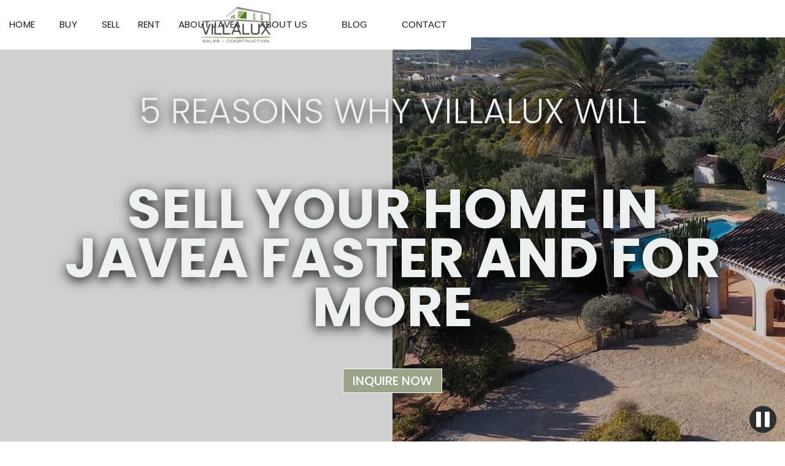

--- FILE ---
content_type: text/html
request_url: https://www.sellwithvillalux.com/
body_size: 9047
content:
<!DOCTYPE html><!-- Last Published: Thu Oct 02 2025 08:32:58 GMT+0000 (Coordinated Universal Time) --><html data-wf-domain="www.sellwithvillalux.com" data-wf-page="6200d8e2162226c37f664004" data-wf-site="6200d8e21622269114663fff"><head><meta charset="utf-8"/><title>Sell Your Home in Jávea | Professional Property Marketing | Villalux</title><meta content="Sell your home in Jávea with full-service marketing: Video, floor plans and international reach, with a Dutch-speaking team and commissions from just 3%." name="description"/><meta content="width=device-width, initial-scale=1" name="viewport"/><link href="https://cdn.prod.website-files.com/6200d8e21622269114663fff/css/sell-your-house-javea.webflow.shared.3854b8a66.css" rel="stylesheet" type="text/css"/><link href="https://fonts.googleapis.com" rel="preconnect"/><link href="https://fonts.gstatic.com" rel="preconnect" crossorigin="anonymous"/><script src="https://ajax.googleapis.com/ajax/libs/webfont/1.6.26/webfont.js" type="text/javascript"></script><script type="text/javascript">WebFont.load({  google: {    families: ["Montserrat:100,100italic,200,200italic,300,300italic,400,400italic,500,500italic,600,600italic,700,700italic,800,800italic,900,900italic","Roboto:300,regular,500","Poppins:200italic,300,300italic,regular,italic,500,500italic,600,600italic,700,700italic,800,800italic,900,900italic"]  }});</script><script type="text/javascript">!function(o,c){var n=c.documentElement,t=" w-mod-";n.className+=t+"js",("ontouchstart"in o||o.DocumentTouch&&c instanceof DocumentTouch)&&(n.className+=t+"touch")}(window,document);</script><link href="https://cdn.prod.website-files.com/6200d8e21622269114663fff/6225c517a41f7d3683b46ae5_Untitled%20design%20(21)%20(1).png" rel="shortcut icon" type="image/x-icon"/><link href="https://cdn.prod.website-files.com/img/webclip.png" rel="apple-touch-icon"/><script async="" src="https://www.googletagmanager.com/gtag/js?id=G-FJ5YJP4XR3"></script><script type="text/javascript">window.dataLayer = window.dataLayer || [];function gtag(){dataLayer.push(arguments);}gtag('js', new Date());gtag('set', 'developer_id.dZGVlNj', true);gtag('config', 'G-FJ5YJP4XR3');</script><!-- Finsweet Cookie Consent -->
<script async src="https://cdn.jsdelivr.net/npm/@finsweet/cookie-consent@1/fs-cc.js" fs-cc-mode="opt-out"></script>

<!-- Meta Pixel Code -->
<script type="fs-cc" fs-cc="analytics">
!function(f,b,e,v,n,t,s)
{if(f.fbq)return;n=f.fbq=function(){n.callMethod?
n.callMethod.apply(n,arguments):n.queue.push(arguments)};
if(!f._fbq)f._fbq=n;n.push=n;n.loaded=!0;n.version='2.0';
n.queue=[];t=b.createElement(e);t.async=!0;
t.src=v;s=b.getElementsByTagName(e)[0];
s.parentNode.insertBefore(t,s)}(window, document,'script',
'https://connect.facebook.net/en_US/fbevents.js');
fbq('init', '381817504221479');
fbq('track', 'PageView');
</script>
<!-- End Meta Pixel Code -->

<!-- Google Tag Manager -->
<script type="fs-cc" fs-cc="analytics">(function(w,d,s,l,i){w[l]=w[l]||[];w[l].push({'gtm.start':
new Date().getTime(),event:'gtm.js'});var f=d.getElementsByTagName(s)[0],
j=d.createElement(s),dl=l!='dataLayer'?'&l='+l:'';j.async=true;j.src=
'https://www.googletagmanager.com/gtm.js?id='+i+dl;f.parentNode.insertBefore(j,f);
})(window,document,'script','dataLayer','GTM-PCP7MQ5');</script>
<!-- End Google Tag Manager -->

<!-- Hotjar Tracking Code for Sellers page -->
<script>
    (function(h,o,t,j,a,r){
        h.hj=h.hj||function(){(h.hj.q=h.hj.q||[]).push(arguments)};
        h._hjSettings={hjid:6498306,hjsv:6};
        a=o.getElementsByTagName('head')[0];
        r=o.createElement('script');r.async=1;
        r.src=t+h._hjSettings.hjid+j+h._hjSettings.hjsv;
        a.appendChild(r);
    })(window,document,'https://static.hotjar.com/c/hotjar-','.js?sv=');
</script></head><body class="body"><div class="navbar-logo-center"><div data-animation="default" data-collapse="medium" data-duration="400" data-easing="ease" data-easing2="ease" role="banner" class="navbar-logo-center-container shadow-three w-nav"><div class="container-4"><div class="navbar-wrapper-three"><a href="https://www.villalux.com/" class="navbar-brand-three w-nav-brand"><img src="https://cdn.prod.website-files.com/6200d8e21622269114663fff/6232fdef1624c95fa21c3963_VILLALUX_SALES_LOGO_LRGTrans.png" loading="lazy" width="113" sizes="113px" alt="" srcset="https://cdn.prod.website-files.com/6200d8e21622269114663fff/6232fdef1624c95fa21c3963_VILLALUX_SALES_LOGO_LRGTrans-p-500.png 500w, https://cdn.prod.website-files.com/6200d8e21622269114663fff/6232fdef1624c95fa21c3963_VILLALUX_SALES_LOGO_LRGTrans-p-800.png 800w, https://cdn.prod.website-files.com/6200d8e21622269114663fff/6232fdef1624c95fa21c3963_VILLALUX_SALES_LOGO_LRGTrans-p-1080.png 1080w, https://cdn.prod.website-files.com/6200d8e21622269114663fff/6232fdef1624c95fa21c3963_VILLALUX_SALES_LOGO_LRGTrans.png 1281w"/></a><nav role="navigation" class="nav-menu-wrapper-three w-nav-menu"><div class="nav-menu-three"><ul role="list" class="nav-menu-block w-list-unstyled"><li class="list-item-2"><a href="https://www.villalux.com/" class="nav-link-2">HOME</a></li><li class="list-item-3"><a href="https://www.villalux.com/for-sale/price-asc/" class="nav-link-2">BUY</a></li><li><a href="/" aria-current="page" class="nav-link-2 w--current">SELL</a></li><li><a href="https://www.javearentals.com/" target="_blank" class="nav-link-2">RENT</a></li><li class="list-item"><a href="https://www.villalux.com/about-javea/" class="nav-link-2">ABOUT JAVEA</a></li></ul><ul role="list" class="nav-menu-block w-list-unstyled"><li class="list-item-4"><a href="https://www.villalux.com/about-us/" class="nav-link-accent">ABOUT US</a></li><li class="list-item-5"><a href="https://www.villalux.com/blog/" class="nav-link-accent">BLOG</a></li><li class="list-item-6"><a href="https://www.villalux.com/contact/" class="nav-link-accent">CONTACT</a></li></ul></div></nav><div class="menu-button-2 w-nav-button"><div class="icon-2 w-icon-nav-menu"></div></div></div></div></div></div><div class="section-23"></div><div class="hero-section centered"><div data-poster-url="https://cdn.prod.website-files.com/6200d8e21622269114663fff%2F681b46433a637b3499f59b5c_ll%20%282%29%20%281%29%20%282%29-poster-00001.jpg" data-video-urls="https://cdn.prod.website-files.com/6200d8e21622269114663fff%2F681b46433a637b3499f59b5c_ll%20%282%29%20%281%29%20%282%29-transcode.mp4,https://cdn.prod.website-files.com/6200d8e21622269114663fff%2F681b46433a637b3499f59b5c_ll%20%282%29%20%281%29%20%282%29-transcode.webm" data-autoplay="true" data-loop="true" data-wf-ignore="true" class="background-video-4 w-background-video w-background-video-atom"><video id="b830ab4e-172f-c50d-ee55-47f8034f81db-video" autoplay="" loop="" style="background-image:url(&quot;https://cdn.prod.website-files.com/6200d8e21622269114663fff%2F681b46433a637b3499f59b5c_ll%20%282%29%20%281%29%20%282%29-poster-00001.jpg&quot;)" muted="" playsinline="" data-wf-ignore="true" data-object-fit="cover"><source src="https://cdn.prod.website-files.com/6200d8e21622269114663fff%2F681b46433a637b3499f59b5c_ll%20%282%29%20%281%29%20%282%29-transcode.mp4" data-wf-ignore="true"/><source src="https://cdn.prod.website-files.com/6200d8e21622269114663fff%2F681b46433a637b3499f59b5c_ll%20%282%29%20%281%29%20%282%29-transcode.webm" data-wf-ignore="true"/></video><noscript><style>
  [data-wf-bgvideo-fallback-img] {
    display: none;
  }
  @media (prefers-reduced-motion: reduce) {
    [data-wf-bgvideo-fallback-img] {
      position: absolute;
      z-index: -100;
      display: inline-block;
      height: 100%;
      width: 100%;
      object-fit: cover;
    }
  }</style><img data-wf-bgvideo-fallback-img="true" src="https://cdn.prod.website-files.com/6200d8e21622269114663fff%2F681b46433a637b3499f59b5c_ll%20%282%29%20%281%29%20%282%29-poster-00001.jpg" alt=""/></noscript><div aria-live="polite"><button type="button" data-w-bg-video-control="true" aria-controls="b830ab4e-172f-c50d-ee55-47f8034f81db-video" class="w-backgroundvideo-backgroundvideoplaypausebutton w-background-video--control"><span><img loading="lazy" src="https://cdn.prod.website-files.com/6022af993a6b2191db3ed10c/628299f8aa233b83918e24fd_Pause.svg" alt="Pause video"/></span><span hidden=""><img loading="lazy" src="https://cdn.prod.website-files.com/6022af993a6b2191db3ed10c/628298b20ae0236682d4b87f_Play-24.svg" alt="Play video"/></span></button></div><div class="div-block-61"><h1 class="heading-18"><span class="text-span-8">5 REASONS WHY VILLALUX WILL </span><br/>SELL YOUR HOME IN JAVEA FASTER AND FOR MORE</h1><a href="#email-form-2" class="button-8 w-button">INQUIRE NOW</a></div></div></div><section class="section-43"><div class="w-layout-grid grid-15"><div id="w-node-c4dddadc-1cb5-2742-027d-4cf606251102-7f664004" class="div-block-73"><h1 class="heading-31">We provide</h1><p class="paragraph-16">1. A <strong>full digital marketing campaign</strong> tailored to your property, backed with stats and designed to reach the right buyers.<br/><br/>2. A multinational team working behind the scenes, including a <strong>dedicated Dutch department</strong> focused on Jávea’s biggest buyer market.<br/><br/>3. A <strong>professionally produced and presented property video</strong>, filmed with cinema-grade camera equipment and published on our YouTube channel with <strong>over 13.000 subscribers.</strong><br/><br/>4. A <strong>custom-made floor plan</strong> that presents your home clearly and professionally.<br/><br/>5. For <strong>every listing no matter the price</strong>, with commission rates starting at just 3%.<br/><br/><em>Because we believe that every home deserves the same proper marketing campaign to achieve the best result.</em></p><div class="text-block-23">Leave your details for a free, no-obligation property valuation, and let’s start selling it for real.</div></div><div id="w-node-c559d3ed-d6c3-f330-9f0c-59da7500a7be-7500a7be" class="div-block-40"><div class="w-form"><form id="email-form" name="email-form" data-name="Email Form" redirect="/succes-page" data-redirect="/succes-page" method="get" class="form-3" data-wf-page-id="6200d8e2162226c37f664004" data-wf-element-id="c559d3ed-d6c3-f330-9f0c-59da7500a7c0"><label for="" class="field-label-6">Name</label><input class="text-field-2 w-input" maxlength="256" name="name-3" data-name="Name 3" placeholder="" type="text" id="name-3"/><label for="Address-3" class="field-label-7">Property Address</label><input class="text-field-3 w-input" maxlength="256" name="Address-2" data-name="Address 2" placeholder="" type="text" id="Address-2" required=""/><label for="Phone-number-4" class="field-label-7">Phone Number</label><input class="text-field-3 w-input" maxlength="256" name="Phone-number-3" data-name="Phone Number 3" placeholder="" type="tel" id="Phone-number-3" required=""/><label for="Email-6" class="field-label-7">E-mail</label><input class="text-field-3 w-input" maxlength="256" name="Email-5" data-name="Email 5" placeholder="" type="email" id="Email-5" required=""/><label for="field-4" class="field-label-8">How did you find us?</label><select id="field-4" name="field-4" data-name="Field 4" required="" class="select-field w-select"><option value="Another option">-</option><option value="Social Media">Social Media</option><option value="YouTube">YouTube</option><option value="Radio">Radio</option><option value="Word of Mouth">Word of Mouth</option><option value="Google">Google</option></select><input type="submit" data-wait="Please wait..." class="submit-button-3 w-button" value="Send"/></form><div class="w-form-done"><div class="text-block-13">Thank you! Your submission has been received and we will get back to you as soon as possible.</div></div><div class="w-form-fail"><div>Oops! Something went wrong while submitting the form.</div></div></div></div></div></section><section class="section-34"><div><div class="w-embed w-script"><!-- Elfsight Google Reviews | Untitled Google Reviews -->
<script src="https://static.elfsight.com/platform/platform.js" async></script>
<div class="elfsight-app-deb4ecc3-b8cd-4763-b72c-b51ebebebcb9" data-elfsight-app-lazy></div></div></div></section><section class="section-32"><div class="div-block-77"><h1 class="heading-28">STATS DON&#x27;T LIE.. <br/>AND THAT&#x27;S WHY WE USE THEM</h1></div><div class="w-layout-grid grid-14"><div id="w-node-_3fedcdf8-3ea5-cdc1-b9ff-854db98ff1a0-7f664004" class="div-block-72"><img src="https://cdn.prod.website-files.com/6200d8e21622269114663fff/6818bbeb0ebce022dbe6ef23_image-2-removebg-preview.png" loading="lazy" width="123" alt="" class="image-17"/><div class="text-block-16">Our presented property tours bring 60% more inquiries. </div></div><div id="w-node-b9653b3e-9e41-89d6-92f2-8fed12b93d3f-7f664004" class="div-block-74"><img src="https://cdn.prod.website-files.com/6200d8e21622269114663fff/6818bbea78aa2045faf268e0_image.png" loading="lazy" width="123" sizes="123px" alt="" srcset="https://cdn.prod.website-files.com/6200d8e21622269114663fff/6818bbea78aa2045faf268e0_image-p-500.png 500w, https://cdn.prod.website-files.com/6200d8e21622269114663fff/6818bbea78aa2045faf268e0_image.png 512w" class="image-17 _1"/><div class="text-block-16 _1">Our floor plans boost engagement by 50%.</div></div><div id="w-node-b40ff6cc-1cf8-5e7d-dc73-d02f7974bdb7-7f664004" class="div-block-75"><img src="https://cdn.prod.website-files.com/6200d8e21622269114663fff/6818bbea067346a58db8bfe5_image-3-removebg-preview.png" loading="lazy" width="123" alt="" class="image-17 _1 _2"/><div class="text-block-16 _1 _2 _3">We sell 20% faster.</div></div><div id="w-node-d89ebac7-16c4-1421-a550-0f7f8aeb4f30-7f664004" class="div-block-76"><img src="https://cdn.prod.website-files.com/6200d8e21622269114663fff/6818bbea23566e60391c2310_image-4.png" loading="lazy" width="123" sizes="123px" alt="" srcset="https://cdn.prod.website-files.com/6200d8e21622269114663fff/6818bbea23566e60391c2310_image-4-p-500.png 500w, https://cdn.prod.website-files.com/6200d8e21622269114663fff/6818bbea23566e60391c2310_image-4.png 800w" class="image-17 _1 _2 _3"/><div class="text-block-16 _1 _2 _4">And for up to 10% more.</div></div></div></section><section class="section-37"><div id="w-node-_354e133b-409a-02e6-913d-9bdf75a522a4-7f664004" class="w-layout-layout quick-stack wf-layout-layout"><div class="w-layout-cell cell"><img src="https://cdn.prod.website-files.com/6200d8e21622269114663fff/6819edae7b83d31d2f978f8a_DSC09961%20(1).jpg" loading="lazy" sizes="(max-width: 2048px) 100vw, 2048px" srcset="https://cdn.prod.website-files.com/6200d8e21622269114663fff/6819edae7b83d31d2f978f8a_DSC09961%20(1)-p-500.jpg 500w, https://cdn.prod.website-files.com/6200d8e21622269114663fff/6819edae7b83d31d2f978f8a_DSC09961%20(1)-p-800.jpg 800w, https://cdn.prod.website-files.com/6200d8e21622269114663fff/6819edae7b83d31d2f978f8a_DSC09961%20(1)-p-1080.jpg 1080w, https://cdn.prod.website-files.com/6200d8e21622269114663fff/6819edae7b83d31d2f978f8a_DSC09961%20(1)-p-1600.jpg 1600w, https://cdn.prod.website-files.com/6200d8e21622269114663fff/6819edae7b83d31d2f978f8a_DSC09961%20(1)-p-2000.jpg 2000w, https://cdn.prod.website-files.com/6200d8e21622269114663fff/6819edae7b83d31d2f978f8a_DSC09961%20(1).jpg 2048w" alt=""/></div><div class="w-layout-cell"><div class="div-block-78"><h1 class="heading-29">We provide..</h1><p class="paragraph-16">- A <strong>full digital marketing campaign</strong> tailored to your property, backed with stats and designed to reach the right buyers.<br/><br/>- A multinational team working behind the scenes, including a <strong>dedicated Dutch department</strong> focused on Jávea’s biggest buyer market.<br/><br/>- A <strong>professionally produced and presented property video</strong>, filmed with cinema-grade camera equipment and published on our YouTube channel with <strong>over 13.000 subscribers.</strong><br/><br/>- A <strong>custom-made floor plan</strong> that presents your home clearly and professionally.<br/><br/>For <strong>every listing no matter the price</strong>, with commission rates starting at just 3%.<br/><br/><em>Because we believe that every home deserves the same proper marketing campaign to achieve the best result.</em></p><a href="/valuation" class="button-7 w-button">Book Your Free Valuation</a></div></div></div></section><section class="section-42"><div class="text-block-24">PROPERTY MARKETING DONE THE RIGHT WAY</div></section><section class="section-38"><div class="w-layout-grid grid-17"><div id="w-node-e5ff072b-77d1-25aa-f539-8dc63f8b1fee-7f664004"><div style="padding-top:56.17021276595745%" class="w-embed-youtubevideo"><iframe src="https://www.youtube.com/embed/s29YY5qz1v8?rel=0&amp;controls=1&amp;autoplay=0&amp;mute=0&amp;start=0" frameBorder="0" style="position:absolute;left:0;top:0;width:100%;height:100%;pointer-events:auto" allow="autoplay; encrypted-media" allowfullscreen="" title=""></iframe></div></div><div id="w-node-_64b1df7e-3ae0-5f44-c23d-3427e57e4705-7f664004"><div style="padding-top:56.17021276595745%" class="w-embed-youtubevideo"><iframe src="https://www.youtube.com/embed/VcIUmbVKyYc?rel=0&amp;controls=1&amp;autoplay=0&amp;mute=0&amp;start=0" frameBorder="0" style="position:absolute;left:0;top:0;width:100%;height:100%;pointer-events:auto" allow="autoplay; encrypted-media" allowfullscreen="" title="Touring a STUNNING Luxury Villa in Javea, Spain 🇪🇸"></iframe></div></div><div><div style="padding-top:56.17021276595745%" class="w-embed-youtubevideo"><iframe src="https://www.youtube.com/embed/dMnuYjhS3h8?rel=0&amp;controls=1&amp;autoplay=0&amp;mute=0&amp;start=0" frameBorder="0" style="position:absolute;left:0;top:0;width:100%;height:100%;pointer-events:auto" allow="autoplay; encrypted-media" allowfullscreen="" title="Inside a Luxury Villa with Javea, Spain&#x27;s BEST VIEWS"></iframe></div></div><div id="w-node-eb5771d9-fa10-e01b-ad57-d722daed4c3f-7f664004"><div style="padding-top:56.17021276595745%" class="w-embed-youtubevideo"><iframe src="https://www.youtube.com/embed/rc1Gtyq7I9A?rel=0&amp;controls=1&amp;autoplay=0&amp;mute=0&amp;start=0" frameBorder="0" style="position:absolute;left:0;top:0;width:100%;height:100%;pointer-events:auto" allow="autoplay; encrypted-media" allowfullscreen="" title="Inside a €575.000 Private JAVEA SPAIN Villa With Stunning Pool"></iframe></div></div><div id="w-node-bb35600a-7936-4adf-e33d-119b2fa036ae-7f664004" class="div-block-79"><div class="text-block-18"><strong>57,970 views </strong>as of 6-5-2025</div></div><div id="w-node-af81e263-7bdd-bce2-6b06-689e59300e8b-7f664004" class="div-block-82"><div class="text-block-20"><strong>21,086 views</strong> as of 6-5-2025</div></div><div id="w-node-ce331c16-98c4-799d-695a-171fb34fc6e7-7f664004" class="div-block-81"><div class="text-block-17"><strong>23,028 views </strong>as of 6-5-2025</div></div><div id="w-node-f6bb0a27-25f1-9397-ccb7-5b00e4d533bb-7f664004" class="div-block-80"><div class="text-block-19"><strong>21,739 views</strong> as of 6-5-2025</div></div></div></section><div class="section-2"><div class="section-title-group"><h2 class="section-heading centered">THE VILLALUX YOUTUBE CHANNEL</h2><p class="paragraph-13">We don’t just post listings — we produce high-impact video content for every listing we take on, which gets you more than 1000 visitors through your virtual front door in less than 24 hours.<br/><br/>Our YouTube channel has grown to <strong>over 13,000 subscribers</strong> and over <strong>half a million views</strong>, making it the most-watched real estate channel in Jávea. <br/></p></div><div class="w-layout-grid grid-6"><div id="w-node-ec109b2a-c0ac-f281-0fd1-abc0ef0641ac-7f664004" style="padding-top:56.17021276595745%" class="w-embed-youtubevideo"><iframe src="https://www.youtube.com/embed/W3Obvwww8N4?rel=0&amp;controls=1&amp;autoplay=0&amp;mute=0&amp;start=40" frameBorder="0" style="position:absolute;left:0;top:0;width:100%;height:100%;pointer-events:auto" allow="autoplay; encrypted-media" allowfullscreen="" title="Touring a €1.490.000 Private Luxury Villa in Moraira, Spain"></iframe></div><div id="w-node-b6134352-7b1f-6ee7-6cf7-b5eac21f6de4-7f664004" style="padding-top:56.17021276595745%" class="w-embed-youtubevideo"><iframe src="https://www.youtube.com/embed/VpwW0Tu4QEs?rel=0&amp;controls=1&amp;autoplay=0&amp;mute=0&amp;start=1" frameBorder="0" style="position:absolute;left:0;top:0;width:100%;height:100%;pointer-events:auto" allow="autoplay; encrypted-media" allowfullscreen="" title="Touring a €1.395.000 ULTRA Luxurious Villa in Javea, Spain"></iframe></div><div id="w-node-a82a379d-30bb-fb3c-8ea2-57f56ae679a3-7f664004" style="padding-top:56.17021276595745%" class="w-embed-youtubevideo youtube-4"><iframe src="https://www.youtube.com/embed/t3wpdn9XD0I?rel=0&amp;controls=1&amp;autoplay=0&amp;mute=0&amp;start=338" frameBorder="0" style="position:absolute;left:0;top:0;width:100%;height:100%;pointer-events:auto" allow="autoplay; encrypted-media" allowfullscreen="" title="RARE FIND: Inside a Stunning Luxury Finca in Javea Spain"></iframe></div><div id="w-node-f11b330d-9598-be25-c1cc-e028b27da2b9-7f664004" style="padding-top:56.17021276595745%" class="w-embed-youtubevideo"><iframe src="https://www.youtube.com/embed/aALTAKqkW-w?rel=0&amp;controls=1&amp;autoplay=0&amp;mute=0&amp;start=177" frameBorder="0" style="position:absolute;left:0;top:0;width:100%;height:100%;pointer-events:auto" allow="autoplay; encrypted-media" allowfullscreen="" title="Touring an Affordable Ibiza Style Villa in Javea, Spain"></iframe></div><div id="w-node-fb1ac771-b13b-dbc3-0c7b-8130b9c2cdee-7f664004" style="padding-top:56.17021276595745%" class="w-embed-youtubevideo youtube-3"><iframe src="https://www.youtube.com/embed/iUdCFFBILFI?rel=0&amp;controls=1&amp;autoplay=0&amp;mute=0&amp;start=0" frameBorder="0" style="position:absolute;left:0;top:0;width:100%;height:100%;pointer-events:auto" allow="autoplay; encrypted-media" allowfullscreen="" title="Inside: Stunning JÁVEA, Spain Villa with 360º Sea AND Mountain Views!"></iframe></div><div id="w-node-efc8674b-d9c2-b465-940c-f03475c0eced-7f664004" style="padding-top:56.17021276595745%" class="w-embed-youtubevideo"><iframe src="https://www.youtube.com/embed/TevM6p2z_Xg?rel=0&amp;controls=1&amp;autoplay=0&amp;mute=0&amp;start=0" frameBorder="0" style="position:absolute;left:0;top:0;width:100%;height:100%;pointer-events:auto" allow="autoplay; encrypted-media" allowfullscreen="" title="Inside the Hidden Gem of Montgo Valles in Javea - Costa Blanca, Spain"></iframe></div><div id="w-node-_53cbaad1-72d2-76ca-d1f7-0566580a44b3-7f664004" style="padding-top:56.17021276595745%" class="w-embed-youtubevideo"><iframe src="https://www.youtube.com/embed/JduwfHNwKTo?rel=0&amp;controls=1&amp;autoplay=0&amp;mute=0&amp;start=14" frameBorder="0" style="position:absolute;left:0;top:0;width:100%;height:100%;pointer-events:auto" allow="autoplay; encrypted-media" allowfullscreen="" title="Touring A Luxury Townhouse in The Port of Javea&#x27;s BEST RESORT"></iframe></div><div id="w-node-_5b0d8797-5a9a-408c-cff0-6ea630da8f99-7f664004" style="padding-top:56.17021276595745%" class="w-embed-youtubevideo"><iframe src="https://www.youtube.com/embed/Tokrh81RcQg?rel=0&amp;controls=1&amp;autoplay=0&amp;mute=0&amp;start=0" frameBorder="0" style="position:absolute;left:0;top:0;width:100%;height:100%;pointer-events:auto" allow="autoplay; encrypted-media" allowfullscreen="" title="Inside A €1.265.000 Villa with The Best View of Javea, Spain"></iframe></div><div id="w-node-fc0aa094-57e4-6e54-1c21-42a8e57cb8c1-7f664004" style="padding-top:56.17021276595745%" class="w-embed-youtubevideo"><iframe src="https://www.youtube.com/embed/yzcxyvm8Agg?rel=0&amp;controls=1&amp;autoplay=0&amp;mute=0&amp;start=0" frameBorder="0" style="position:absolute;left:0;top:0;width:100%;height:100%;pointer-events:auto" allow="autoplay; encrypted-media" allowfullscreen="" title="[VALUE ALERT!] Touring an Affordable Luxury Villa in Javea, Costa Blanca - Spain"></iframe></div></div></div><div class="section-16"><div class="div-block-69"><h1 class="heading-27">TRY OUR NEW CAPITAL GAINS TAX CALCULATOR</h1><div class="text-block-14">Find out what your capital gains tax will be - fast, easy, and 100% for free!</div><a href="/capital-gains-tax-calculator" class="button-6 w-button">Get Started</a></div></div><section class="section-35"><section><h2 class="section-heading centered">VILLALUX ON INSTAGRAM</h2></section><div class="w-embed w-script"><!-- Elfsight Instagram Feed | Untitled Instagram Feed -->
<script src="https://static.elfsight.com/platform/platform.js" async></script>
<div class="elfsight-app-efe6a620-263f-4d26-8510-dea4ba41a51b" data-elfsight-app-lazy></div></div></section><section class="section-36"><img src="https://cdn.prod.website-files.com/6200d8e21622269114663fff/62975eb04b5eb92f73b1d49b_Untitled%20design%20(47).png" loading="lazy" sizes="(max-width: 2720px) 100vw, 2720px" srcset="https://cdn.prod.website-files.com/6200d8e21622269114663fff/62975eb04b5eb92f73b1d49b_Untitled%20design%20(47)-p-500.png 500w, https://cdn.prod.website-files.com/6200d8e21622269114663fff/62975eb04b5eb92f73b1d49b_Untitled%20design%20(47)-p-800.png 800w, https://cdn.prod.website-files.com/6200d8e21622269114663fff/62975eb04b5eb92f73b1d49b_Untitled%20design%20(47)-p-1080.png 1080w, https://cdn.prod.website-files.com/6200d8e21622269114663fff/62975eb04b5eb92f73b1d49b_Untitled%20design%20(47)-p-1600.png 1600w, https://cdn.prod.website-files.com/6200d8e21622269114663fff/62975eb04b5eb92f73b1d49b_Untitled%20design%20(47)-p-2000.png 2000w, https://cdn.prod.website-files.com/6200d8e21622269114663fff/62975eb04b5eb92f73b1d49b_Untitled%20design%20(47)-p-2600.png 2600w, https://cdn.prod.website-files.com/6200d8e21622269114663fff/62975eb04b5eb92f73b1d49b_Untitled%20design%20(47).png 2720w" alt="" class="image-10"/></section><section class="section-41"><h1 class="heading-30">FULLY LICENSED ESTATE AGENTS</h1><p class="paragraph-17">We are fully licensed and members of the National Association of Real Estate Professionals in Spain (A.N.P.I.F.F.).</p></section><section class="section-40"><div class="w-row"><div class="column w-col w-col-6"><div class="text-block-22">Max Sanders:</div><img src="https://cdn.prod.website-files.com/6200d8e21622269114663fff/681b754e6a6bc0c0b0059ebc_WhatsApp%20Image%202024-03-18%20at%2015.05.17.jpeg" loading="lazy" sizes="(max-width: 479px) 96vw, (max-width: 767px) 97vw, (max-width: 2091px) 48vw, 1004px" srcset="https://cdn.prod.website-files.com/6200d8e21622269114663fff/681b754e6a6bc0c0b0059ebc_WhatsApp%20Image%202024-03-18%20at%2015.05.17-p-500.jpeg 500w, https://cdn.prod.website-files.com/6200d8e21622269114663fff/681b754e6a6bc0c0b0059ebc_WhatsApp%20Image%202024-03-18%20at%2015.05.17-p-800.jpeg 800w, https://cdn.prod.website-files.com/6200d8e21622269114663fff/681b754e6a6bc0c0b0059ebc_WhatsApp%20Image%202024-03-18%20at%2015.05.17.jpeg 1004w" alt=""/></div><div class="column-2 w-col w-col-6"><div class="text-block-22">Romy Lagarde:</div><img src="https://cdn.prod.website-files.com/6200d8e21622269114663fff/681b756b706727db5a2623fd_WhatsApp%20Image%202025-04-22%20at%2015.25.44%20(1).jpeg" loading="lazy" sizes="(max-width: 479px) 96vw, (max-width: 767px) 97vw, (max-width: 2091px) 48vw, 1004px" srcset="https://cdn.prod.website-files.com/6200d8e21622269114663fff/681b756b706727db5a2623fd_WhatsApp%20Image%202025-04-22%20at%2015.25.44%20(1)-p-500.jpeg 500w, https://cdn.prod.website-files.com/6200d8e21622269114663fff/681b756b706727db5a2623fd_WhatsApp%20Image%202025-04-22%20at%2015.25.44%20(1)-p-800.jpeg 800w, https://cdn.prod.website-files.com/6200d8e21622269114663fff/681b756b706727db5a2623fd_WhatsApp%20Image%202025-04-22%20at%2015.25.44%20(1).jpeg 1004w" alt=""/></div></div></section><div class="section-4"><div class="w-layout-grid grid-3"><div id="w-node-de1f12b2-c272-a0e6-d114-feb98b384d6d-7f664004" class="div-block-11"><h1 class="heading-9">Your Home Deserves Better. <br/>‍<br/>Let’s Make It Happen.</h1></div><div id="w-node-f12f397b-f8f9-f954-96eb-faf570cfb5f6-7f664004" class="div-block-12"><div class="form-block-2 w-form"><form id="email-form-2" name="email-form-2" data-name="Email Form 2" method="get" class="form-4" data-wf-page-id="6200d8e2162226c37f664004" data-wf-element-id="64481e94-b62f-7ca8-7849-fbdb9c837514"><label for="name-2" class="field-label-9">Name</label><input class="w-input" maxlength="256" name="name-2" data-name="Name 2" placeholder="" type="text" id="name-2"/><label for="Email-4" class="field-label-10">Email Address</label><input class="w-input" maxlength="256" name="Email" data-name="Email" placeholder="" type="email" id="Email-4" required=""/><label for="Phone-number-2" class="field-label-12">Phone Number</label><input class="w-input" maxlength="256" name="Phone-number" data-name="Phone number" placeholder="" type="tel" id="Phone-number-2" required=""/><label for="Message" class="field-label-11">Message</label><textarea placeholder="" maxlength="5000" id="Message" name="Message" data-name="Message" class="textarea w-input"></textarea><input type="submit" data-wait="Please wait..." class="submit-button-4 w-button" value="Send"/></form><div class="w-form-done"><div>Thank you! Your submission has been received!</div></div><div class="w-form-fail"><div>Oops! Something went wrong while submitting the form.</div></div></div></div></div></div><div class="footer"><div class="w-container"><div class="columns w-row"><div class="spc w-col w-col-4"><h5 class="heading-6">about VILLALUX</h5><p class="paragraph-6">Situated in the heart of Javea, Villalux has been established for over 25 years. Starting out as a specialist in new build construction, we have designed, built and sold some of the most prestigious properties in Javea. This enables us to have an established, well-known and trusted brand that is recognised both at a local and international level.<br/></p></div><div class="spc w-col w-col-4"><h5 class="heading-7">COMPANY DETAILS</h5><div class="text-block-21">Avenida del Pla 135<br/>03730 Javea<br/>Spain<br/>‍<br/>+34 96 579 40 59<br/>info@villalux.com<br/>‍</div></div><div class="w-col w-col-4"><h5 class="heading-8">social</h5><div class="footer-link-wrapper w-clearfix"><img src="https://cdn.prod.website-files.com/6200d8e21622269114663fff/6200d8e2162226f47766402d_social-03.svg" width="20" alt="" class="info-icon"/><a href="https://www.facebook.com/villaluxjavea" target="_blank" class="footer-link with-icon">Facebook</a></div><div class="footer-link-wrapper w-clearfix"><img src="https://cdn.prod.website-files.com/6200d8e21622269114663fff/6200d8e2162226fcc866401f_social-07.svg" width="20" alt="" class="info-icon"/><a href="https://www.instagram.com/villaluxjavea/" target="_blank" class="footer-link with-icon">Instagram</a><img src="https://cdn.prod.website-files.com/6200d8e21622269114663fff/6200d8e2162226a36e66403d_social-16.svg" width="20" alt="" class="info-icon"/><a href="https://www.youtube.com/channel/UCARJ6loNCAastI1FB853Lpw" target="_blank" class="footer-link with-icon">Youtube</a></div></div></div></div></div><div class="footer center"><div class="w-container"><div class="footer-text">Go to <a href="https://www.villalux.com" class="link">www.villalux.com</a></div></div></div><script src="https://d3e54v103j8qbb.cloudfront.net/js/jquery-3.5.1.min.dc5e7f18c8.js?site=6200d8e21622269114663fff" type="text/javascript" integrity="sha256-9/aliU8dGd2tb6OSsuzixeV4y/faTqgFtohetphbbj0=" crossorigin="anonymous"></script><script src="https://cdn.prod.website-files.com/6200d8e21622269114663fff/js/webflow.schunk.36b8fb49256177c8.js" type="text/javascript"></script><script src="https://cdn.prod.website-files.com/6200d8e21622269114663fff/js/webflow.schunk.08b6d37807c02afe.js" type="text/javascript"></script><script src="https://cdn.prod.website-files.com/6200d8e21622269114663fff/js/webflow.schunk.005fd209a2bbffc1.js" type="text/javascript"></script><script src="https://cdn.prod.website-files.com/6200d8e21622269114663fff/js/webflow.edc678af.e9b50fb3715fc7d6.js" type="text/javascript"></script><!-- Google Tag Manager (noscript) -->
<noscript><iframe src="https://www.googletagmanager.com/ns.html?id=GTM-PCP7MQ5"
height="0" width="0" style="display:none;visibility:hidden"></iframe></noscript>
<!-- End Google Tag Manager (noscript) --></body></html>

--- FILE ---
content_type: text/css
request_url: https://cdn.prod.website-files.com/6200d8e21622269114663fff/css/sell-your-house-javea.webflow.shared.3854b8a66.css
body_size: 23680
content:
html {
  -webkit-text-size-adjust: 100%;
  -ms-text-size-adjust: 100%;
  font-family: sans-serif;
}

body {
  margin: 0;
}

article, aside, details, figcaption, figure, footer, header, hgroup, main, menu, nav, section, summary {
  display: block;
}

audio, canvas, progress, video {
  vertical-align: baseline;
  display: inline-block;
}

audio:not([controls]) {
  height: 0;
  display: none;
}

[hidden], template {
  display: none;
}

a {
  background-color: #0000;
}

a:active, a:hover {
  outline: 0;
}

abbr[title] {
  border-bottom: 1px dotted;
}

b, strong {
  font-weight: bold;
}

dfn {
  font-style: italic;
}

h1 {
  margin: .67em 0;
  font-size: 2em;
}

mark {
  color: #000;
  background: #ff0;
}

small {
  font-size: 80%;
}

sub, sup {
  vertical-align: baseline;
  font-size: 75%;
  line-height: 0;
  position: relative;
}

sup {
  top: -.5em;
}

sub {
  bottom: -.25em;
}

img {
  border: 0;
}

svg:not(:root) {
  overflow: hidden;
}

hr {
  box-sizing: content-box;
  height: 0;
}

pre {
  overflow: auto;
}

code, kbd, pre, samp {
  font-family: monospace;
  font-size: 1em;
}

button, input, optgroup, select, textarea {
  color: inherit;
  font: inherit;
  margin: 0;
}

button {
  overflow: visible;
}

button, select {
  text-transform: none;
}

button, html input[type="button"], input[type="reset"] {
  -webkit-appearance: button;
  cursor: pointer;
}

button[disabled], html input[disabled] {
  cursor: default;
}

button::-moz-focus-inner, input::-moz-focus-inner {
  border: 0;
  padding: 0;
}

input {
  line-height: normal;
}

input[type="checkbox"], input[type="radio"] {
  box-sizing: border-box;
  padding: 0;
}

input[type="number"]::-webkit-inner-spin-button, input[type="number"]::-webkit-outer-spin-button {
  height: auto;
}

input[type="search"] {
  -webkit-appearance: none;
}

input[type="search"]::-webkit-search-cancel-button, input[type="search"]::-webkit-search-decoration {
  -webkit-appearance: none;
}

legend {
  border: 0;
  padding: 0;
}

textarea {
  overflow: auto;
}

optgroup {
  font-weight: bold;
}

table {
  border-collapse: collapse;
  border-spacing: 0;
}

td, th {
  padding: 0;
}

@font-face {
  font-family: webflow-icons;
  src: url("[data-uri]") format("truetype");
  font-weight: normal;
  font-style: normal;
}

[class^="w-icon-"], [class*=" w-icon-"] {
  speak: none;
  font-variant: normal;
  text-transform: none;
  -webkit-font-smoothing: antialiased;
  -moz-osx-font-smoothing: grayscale;
  font-style: normal;
  font-weight: normal;
  line-height: 1;
  font-family: webflow-icons !important;
}

.w-icon-slider-right:before {
  content: "";
}

.w-icon-slider-left:before {
  content: "";
}

.w-icon-nav-menu:before {
  content: "";
}

.w-icon-arrow-down:before, .w-icon-dropdown-toggle:before {
  content: "";
}

.w-icon-file-upload-remove:before {
  content: "";
}

.w-icon-file-upload-icon:before {
  content: "";
}

* {
  box-sizing: border-box;
}

html {
  height: 100%;
}

body {
  color: #333;
  background-color: #fff;
  min-height: 100%;
  margin: 0;
  font-family: Arial, sans-serif;
  font-size: 14px;
  line-height: 20px;
}

img {
  vertical-align: middle;
  max-width: 100%;
  display: inline-block;
}

html.w-mod-touch * {
  background-attachment: scroll !important;
}

.w-block {
  display: block;
}

.w-inline-block {
  max-width: 100%;
  display: inline-block;
}

.w-clearfix:before, .w-clearfix:after {
  content: " ";
  grid-area: 1 / 1 / 2 / 2;
  display: table;
}

.w-clearfix:after {
  clear: both;
}

.w-hidden {
  display: none;
}

.w-button {
  color: #fff;
  line-height: inherit;
  cursor: pointer;
  background-color: #3898ec;
  border: 0;
  border-radius: 0;
  padding: 9px 15px;
  text-decoration: none;
  display: inline-block;
}

input.w-button {
  -webkit-appearance: button;
}

html[data-w-dynpage] [data-w-cloak] {
  color: #0000 !important;
}

.w-code-block {
  margin: unset;
}

pre.w-code-block code {
  all: inherit;
}

.w-optimization {
  display: contents;
}

.w-webflow-badge, .w-webflow-badge > img {
  box-sizing: unset;
  width: unset;
  height: unset;
  max-height: unset;
  max-width: unset;
  min-height: unset;
  min-width: unset;
  margin: unset;
  padding: unset;
  float: unset;
  clear: unset;
  border: unset;
  border-radius: unset;
  background: unset;
  background-image: unset;
  background-position: unset;
  background-size: unset;
  background-repeat: unset;
  background-origin: unset;
  background-clip: unset;
  background-attachment: unset;
  background-color: unset;
  box-shadow: unset;
  transform: unset;
  direction: unset;
  font-family: unset;
  font-weight: unset;
  color: unset;
  font-size: unset;
  line-height: unset;
  font-style: unset;
  font-variant: unset;
  text-align: unset;
  letter-spacing: unset;
  -webkit-text-decoration: unset;
  text-decoration: unset;
  text-indent: unset;
  text-transform: unset;
  list-style-type: unset;
  text-shadow: unset;
  vertical-align: unset;
  cursor: unset;
  white-space: unset;
  word-break: unset;
  word-spacing: unset;
  word-wrap: unset;
  transition: unset;
}

.w-webflow-badge {
  white-space: nowrap;
  cursor: pointer;
  box-shadow: 0 0 0 1px #0000001a, 0 1px 3px #0000001a;
  visibility: visible !important;
  opacity: 1 !important;
  z-index: 2147483647 !important;
  color: #aaadb0 !important;
  overflow: unset !important;
  background-color: #fff !important;
  border-radius: 3px !important;
  width: auto !important;
  height: auto !important;
  margin: 0 !important;
  padding: 6px !important;
  font-size: 12px !important;
  line-height: 14px !important;
  text-decoration: none !important;
  display: inline-block !important;
  position: fixed !important;
  inset: auto 12px 12px auto !important;
  transform: none !important;
}

.w-webflow-badge > img {
  position: unset;
  visibility: unset !important;
  opacity: 1 !important;
  vertical-align: middle !important;
  display: inline-block !important;
}

h1, h2, h3, h4, h5, h6 {
  margin-bottom: 10px;
  font-weight: bold;
}

h1 {
  margin-top: 20px;
  font-size: 38px;
  line-height: 44px;
}

h2 {
  margin-top: 20px;
  font-size: 32px;
  line-height: 36px;
}

h3 {
  margin-top: 20px;
  font-size: 24px;
  line-height: 30px;
}

h4 {
  margin-top: 10px;
  font-size: 18px;
  line-height: 24px;
}

h5 {
  margin-top: 10px;
  font-size: 14px;
  line-height: 20px;
}

h6 {
  margin-top: 10px;
  font-size: 12px;
  line-height: 18px;
}

p {
  margin-top: 0;
  margin-bottom: 10px;
}

blockquote {
  border-left: 5px solid #e2e2e2;
  margin: 0 0 10px;
  padding: 10px 20px;
  font-size: 18px;
  line-height: 22px;
}

figure {
  margin: 0 0 10px;
}

figcaption {
  text-align: center;
  margin-top: 5px;
}

ul, ol {
  margin-top: 0;
  margin-bottom: 10px;
  padding-left: 40px;
}

.w-list-unstyled {
  padding-left: 0;
  list-style: none;
}

.w-embed:before, .w-embed:after {
  content: " ";
  grid-area: 1 / 1 / 2 / 2;
  display: table;
}

.w-embed:after {
  clear: both;
}

.w-video {
  width: 100%;
  padding: 0;
  position: relative;
}

.w-video iframe, .w-video object, .w-video embed {
  border: none;
  width: 100%;
  height: 100%;
  position: absolute;
  top: 0;
  left: 0;
}

fieldset {
  border: 0;
  margin: 0;
  padding: 0;
}

button, [type="button"], [type="reset"] {
  cursor: pointer;
  -webkit-appearance: button;
  border: 0;
}

.w-form {
  margin: 0 0 15px;
}

.w-form-done {
  text-align: center;
  background-color: #ddd;
  padding: 20px;
  display: none;
}

.w-form-fail {
  background-color: #ffdede;
  margin-top: 10px;
  padding: 10px;
  display: none;
}

label {
  margin-bottom: 5px;
  font-weight: bold;
  display: block;
}

.w-input, .w-select {
  color: #333;
  vertical-align: middle;
  background-color: #fff;
  border: 1px solid #ccc;
  width: 100%;
  height: 38px;
  margin-bottom: 10px;
  padding: 8px 12px;
  font-size: 14px;
  line-height: 1.42857;
  display: block;
}

.w-input::placeholder, .w-select::placeholder {
  color: #999;
}

.w-input:focus, .w-select:focus {
  border-color: #3898ec;
  outline: 0;
}

.w-input[disabled], .w-select[disabled], .w-input[readonly], .w-select[readonly], fieldset[disabled] .w-input, fieldset[disabled] .w-select {
  cursor: not-allowed;
}

.w-input[disabled]:not(.w-input-disabled), .w-select[disabled]:not(.w-input-disabled), .w-input[readonly], .w-select[readonly], fieldset[disabled]:not(.w-input-disabled) .w-input, fieldset[disabled]:not(.w-input-disabled) .w-select {
  background-color: #eee;
}

textarea.w-input, textarea.w-select {
  height: auto;
}

.w-select {
  background-color: #f3f3f3;
}

.w-select[multiple] {
  height: auto;
}

.w-form-label {
  cursor: pointer;
  margin-bottom: 0;
  font-weight: normal;
  display: inline-block;
}

.w-radio {
  margin-bottom: 5px;
  padding-left: 20px;
  display: block;
}

.w-radio:before, .w-radio:after {
  content: " ";
  grid-area: 1 / 1 / 2 / 2;
  display: table;
}

.w-radio:after {
  clear: both;
}

.w-radio-input {
  float: left;
  margin: 3px 0 0 -20px;
  line-height: normal;
}

.w-file-upload {
  margin-bottom: 10px;
  display: block;
}

.w-file-upload-input {
  opacity: 0;
  z-index: -100;
  width: .1px;
  height: .1px;
  position: absolute;
  overflow: hidden;
}

.w-file-upload-default, .w-file-upload-uploading, .w-file-upload-success {
  color: #333;
  display: inline-block;
}

.w-file-upload-error {
  margin-top: 10px;
  display: block;
}

.w-file-upload-default.w-hidden, .w-file-upload-uploading.w-hidden, .w-file-upload-error.w-hidden, .w-file-upload-success.w-hidden {
  display: none;
}

.w-file-upload-uploading-btn {
  cursor: pointer;
  background-color: #fafafa;
  border: 1px solid #ccc;
  margin: 0;
  padding: 8px 12px;
  font-size: 14px;
  font-weight: normal;
  display: flex;
}

.w-file-upload-file {
  background-color: #fafafa;
  border: 1px solid #ccc;
  flex-grow: 1;
  justify-content: space-between;
  margin: 0;
  padding: 8px 9px 8px 11px;
  display: flex;
}

.w-file-upload-file-name {
  font-size: 14px;
  font-weight: normal;
  display: block;
}

.w-file-remove-link {
  cursor: pointer;
  width: auto;
  height: auto;
  margin-top: 3px;
  margin-left: 10px;
  padding: 3px;
  display: block;
}

.w-icon-file-upload-remove {
  margin: auto;
  font-size: 10px;
}

.w-file-upload-error-msg {
  color: #ea384c;
  padding: 2px 0;
  display: inline-block;
}

.w-file-upload-info {
  padding: 0 12px;
  line-height: 38px;
  display: inline-block;
}

.w-file-upload-label {
  cursor: pointer;
  background-color: #fafafa;
  border: 1px solid #ccc;
  margin: 0;
  padding: 8px 12px;
  font-size: 14px;
  font-weight: normal;
  display: inline-block;
}

.w-icon-file-upload-icon, .w-icon-file-upload-uploading {
  width: 20px;
  margin-right: 8px;
  display: inline-block;
}

.w-icon-file-upload-uploading {
  height: 20px;
}

.w-container {
  max-width: 940px;
  margin-left: auto;
  margin-right: auto;
}

.w-container:before, .w-container:after {
  content: " ";
  grid-area: 1 / 1 / 2 / 2;
  display: table;
}

.w-container:after {
  clear: both;
}

.w-container .w-row {
  margin-left: -10px;
  margin-right: -10px;
}

.w-row:before, .w-row:after {
  content: " ";
  grid-area: 1 / 1 / 2 / 2;
  display: table;
}

.w-row:after {
  clear: both;
}

.w-row .w-row {
  margin-left: 0;
  margin-right: 0;
}

.w-col {
  float: left;
  width: 100%;
  min-height: 1px;
  padding-left: 10px;
  padding-right: 10px;
  position: relative;
}

.w-col .w-col {
  padding-left: 0;
  padding-right: 0;
}

.w-col-1 {
  width: 8.33333%;
}

.w-col-2 {
  width: 16.6667%;
}

.w-col-3 {
  width: 25%;
}

.w-col-4 {
  width: 33.3333%;
}

.w-col-5 {
  width: 41.6667%;
}

.w-col-6 {
  width: 50%;
}

.w-col-7 {
  width: 58.3333%;
}

.w-col-8 {
  width: 66.6667%;
}

.w-col-9 {
  width: 75%;
}

.w-col-10 {
  width: 83.3333%;
}

.w-col-11 {
  width: 91.6667%;
}

.w-col-12 {
  width: 100%;
}

.w-hidden-main {
  display: none !important;
}

@media screen and (max-width: 991px) {
  .w-container {
    max-width: 728px;
  }

  .w-hidden-main {
    display: inherit !important;
  }

  .w-hidden-medium {
    display: none !important;
  }

  .w-col-medium-1 {
    width: 8.33333%;
  }

  .w-col-medium-2 {
    width: 16.6667%;
  }

  .w-col-medium-3 {
    width: 25%;
  }

  .w-col-medium-4 {
    width: 33.3333%;
  }

  .w-col-medium-5 {
    width: 41.6667%;
  }

  .w-col-medium-6 {
    width: 50%;
  }

  .w-col-medium-7 {
    width: 58.3333%;
  }

  .w-col-medium-8 {
    width: 66.6667%;
  }

  .w-col-medium-9 {
    width: 75%;
  }

  .w-col-medium-10 {
    width: 83.3333%;
  }

  .w-col-medium-11 {
    width: 91.6667%;
  }

  .w-col-medium-12 {
    width: 100%;
  }

  .w-col-stack {
    width: 100%;
    left: auto;
    right: auto;
  }
}

@media screen and (max-width: 767px) {
  .w-hidden-main, .w-hidden-medium {
    display: inherit !important;
  }

  .w-hidden-small {
    display: none !important;
  }

  .w-row, .w-container .w-row {
    margin-left: 0;
    margin-right: 0;
  }

  .w-col {
    width: 100%;
    left: auto;
    right: auto;
  }

  .w-col-small-1 {
    width: 8.33333%;
  }

  .w-col-small-2 {
    width: 16.6667%;
  }

  .w-col-small-3 {
    width: 25%;
  }

  .w-col-small-4 {
    width: 33.3333%;
  }

  .w-col-small-5 {
    width: 41.6667%;
  }

  .w-col-small-6 {
    width: 50%;
  }

  .w-col-small-7 {
    width: 58.3333%;
  }

  .w-col-small-8 {
    width: 66.6667%;
  }

  .w-col-small-9 {
    width: 75%;
  }

  .w-col-small-10 {
    width: 83.3333%;
  }

  .w-col-small-11 {
    width: 91.6667%;
  }

  .w-col-small-12 {
    width: 100%;
  }
}

@media screen and (max-width: 479px) {
  .w-container {
    max-width: none;
  }

  .w-hidden-main, .w-hidden-medium, .w-hidden-small {
    display: inherit !important;
  }

  .w-hidden-tiny {
    display: none !important;
  }

  .w-col {
    width: 100%;
  }

  .w-col-tiny-1 {
    width: 8.33333%;
  }

  .w-col-tiny-2 {
    width: 16.6667%;
  }

  .w-col-tiny-3 {
    width: 25%;
  }

  .w-col-tiny-4 {
    width: 33.3333%;
  }

  .w-col-tiny-5 {
    width: 41.6667%;
  }

  .w-col-tiny-6 {
    width: 50%;
  }

  .w-col-tiny-7 {
    width: 58.3333%;
  }

  .w-col-tiny-8 {
    width: 66.6667%;
  }

  .w-col-tiny-9 {
    width: 75%;
  }

  .w-col-tiny-10 {
    width: 83.3333%;
  }

  .w-col-tiny-11 {
    width: 91.6667%;
  }

  .w-col-tiny-12 {
    width: 100%;
  }
}

.w-widget {
  position: relative;
}

.w-widget-map {
  width: 100%;
  height: 400px;
}

.w-widget-map label {
  width: auto;
  display: inline;
}

.w-widget-map img {
  max-width: inherit;
}

.w-widget-map .gm-style-iw {
  text-align: center;
}

.w-widget-map .gm-style-iw > button {
  display: none !important;
}

.w-widget-twitter {
  overflow: hidden;
}

.w-widget-twitter-count-shim {
  vertical-align: top;
  text-align: center;
  background: #fff;
  border: 1px solid #758696;
  border-radius: 3px;
  width: 28px;
  height: 20px;
  display: inline-block;
  position: relative;
}

.w-widget-twitter-count-shim * {
  pointer-events: none;
  -webkit-user-select: none;
  user-select: none;
}

.w-widget-twitter-count-shim .w-widget-twitter-count-inner {
  text-align: center;
  color: #999;
  font-family: serif;
  font-size: 15px;
  line-height: 12px;
  position: relative;
}

.w-widget-twitter-count-shim .w-widget-twitter-count-clear {
  display: block;
  position: relative;
}

.w-widget-twitter-count-shim.w--large {
  width: 36px;
  height: 28px;
}

.w-widget-twitter-count-shim.w--large .w-widget-twitter-count-inner {
  font-size: 18px;
  line-height: 18px;
}

.w-widget-twitter-count-shim:not(.w--vertical) {
  margin-left: 5px;
  margin-right: 8px;
}

.w-widget-twitter-count-shim:not(.w--vertical).w--large {
  margin-left: 6px;
}

.w-widget-twitter-count-shim:not(.w--vertical):before, .w-widget-twitter-count-shim:not(.w--vertical):after {
  content: " ";
  pointer-events: none;
  border: solid #0000;
  width: 0;
  height: 0;
  position: absolute;
  top: 50%;
  left: 0;
}

.w-widget-twitter-count-shim:not(.w--vertical):before {
  border-width: 4px;
  border-color: #75869600 #5d6c7b #75869600 #75869600;
  margin-top: -4px;
  margin-left: -9px;
}

.w-widget-twitter-count-shim:not(.w--vertical).w--large:before {
  border-width: 5px;
  margin-top: -5px;
  margin-left: -10px;
}

.w-widget-twitter-count-shim:not(.w--vertical):after {
  border-width: 4px;
  border-color: #fff0 #fff #fff0 #fff0;
  margin-top: -4px;
  margin-left: -8px;
}

.w-widget-twitter-count-shim:not(.w--vertical).w--large:after {
  border-width: 5px;
  margin-top: -5px;
  margin-left: -9px;
}

.w-widget-twitter-count-shim.w--vertical {
  width: 61px;
  height: 33px;
  margin-bottom: 8px;
}

.w-widget-twitter-count-shim.w--vertical:before, .w-widget-twitter-count-shim.w--vertical:after {
  content: " ";
  pointer-events: none;
  border: solid #0000;
  width: 0;
  height: 0;
  position: absolute;
  top: 100%;
  left: 50%;
}

.w-widget-twitter-count-shim.w--vertical:before {
  border-width: 5px;
  border-color: #5d6c7b #75869600 #75869600;
  margin-left: -5px;
}

.w-widget-twitter-count-shim.w--vertical:after {
  border-width: 4px;
  border-color: #fff #fff0 #fff0;
  margin-left: -4px;
}

.w-widget-twitter-count-shim.w--vertical .w-widget-twitter-count-inner {
  font-size: 18px;
  line-height: 22px;
}

.w-widget-twitter-count-shim.w--vertical.w--large {
  width: 76px;
}

.w-background-video {
  color: #fff;
  height: 500px;
  position: relative;
  overflow: hidden;
}

.w-background-video > video {
  object-fit: cover;
  z-index: -100;
  background-position: 50%;
  background-size: cover;
  width: 100%;
  height: 100%;
  margin: auto;
  position: absolute;
  inset: -100%;
}

.w-background-video > video::-webkit-media-controls-start-playback-button {
  -webkit-appearance: none;
  display: none !important;
}

.w-background-video--control {
  background-color: #0000;
  padding: 0;
  position: absolute;
  bottom: 1em;
  right: 1em;
}

.w-background-video--control > [hidden] {
  display: none !important;
}

.w-slider {
  text-align: center;
  clear: both;
  -webkit-tap-highlight-color: #0000;
  tap-highlight-color: #0000;
  background: #ddd;
  height: 300px;
  position: relative;
}

.w-slider-mask {
  z-index: 1;
  white-space: nowrap;
  height: 100%;
  display: block;
  position: relative;
  left: 0;
  right: 0;
  overflow: hidden;
}

.w-slide {
  vertical-align: top;
  white-space: normal;
  text-align: left;
  width: 100%;
  height: 100%;
  display: inline-block;
  position: relative;
}

.w-slider-nav {
  z-index: 2;
  text-align: center;
  -webkit-tap-highlight-color: #0000;
  tap-highlight-color: #0000;
  height: 40px;
  margin: auto;
  padding-top: 10px;
  position: absolute;
  inset: auto 0 0;
}

.w-slider-nav.w-round > div {
  border-radius: 100%;
}

.w-slider-nav.w-num > div {
  font-size: inherit;
  line-height: inherit;
  width: auto;
  height: auto;
  padding: .2em .5em;
}

.w-slider-nav.w-shadow > div {
  box-shadow: 0 0 3px #3336;
}

.w-slider-nav-invert {
  color: #fff;
}

.w-slider-nav-invert > div {
  background-color: #2226;
}

.w-slider-nav-invert > div.w-active {
  background-color: #222;
}

.w-slider-dot {
  cursor: pointer;
  background-color: #fff6;
  width: 1em;
  height: 1em;
  margin: 0 3px .5em;
  transition: background-color .1s, color .1s;
  display: inline-block;
  position: relative;
}

.w-slider-dot.w-active {
  background-color: #fff;
}

.w-slider-dot:focus {
  outline: none;
  box-shadow: 0 0 0 2px #fff;
}

.w-slider-dot:focus.w-active {
  box-shadow: none;
}

.w-slider-arrow-left, .w-slider-arrow-right {
  cursor: pointer;
  color: #fff;
  -webkit-tap-highlight-color: #0000;
  tap-highlight-color: #0000;
  -webkit-user-select: none;
  user-select: none;
  width: 80px;
  margin: auto;
  font-size: 40px;
  position: absolute;
  inset: 0;
  overflow: hidden;
}

.w-slider-arrow-left [class^="w-icon-"], .w-slider-arrow-right [class^="w-icon-"], .w-slider-arrow-left [class*=" w-icon-"], .w-slider-arrow-right [class*=" w-icon-"] {
  position: absolute;
}

.w-slider-arrow-left:focus, .w-slider-arrow-right:focus {
  outline: 0;
}

.w-slider-arrow-left {
  z-index: 3;
  right: auto;
}

.w-slider-arrow-right {
  z-index: 4;
  left: auto;
}

.w-icon-slider-left, .w-icon-slider-right {
  width: 1em;
  height: 1em;
  margin: auto;
  inset: 0;
}

.w-slider-aria-label {
  clip: rect(0 0 0 0);
  border: 0;
  width: 1px;
  height: 1px;
  margin: -1px;
  padding: 0;
  position: absolute;
  overflow: hidden;
}

.w-slider-force-show {
  display: block !important;
}

.w-dropdown {
  text-align: left;
  z-index: 900;
  margin-left: auto;
  margin-right: auto;
  display: inline-block;
  position: relative;
}

.w-dropdown-btn, .w-dropdown-toggle, .w-dropdown-link {
  vertical-align: top;
  color: #222;
  text-align: left;
  white-space: nowrap;
  margin-left: auto;
  margin-right: auto;
  padding: 20px;
  text-decoration: none;
  position: relative;
}

.w-dropdown-toggle {
  -webkit-user-select: none;
  user-select: none;
  cursor: pointer;
  padding-right: 40px;
  display: inline-block;
}

.w-dropdown-toggle:focus {
  outline: 0;
}

.w-icon-dropdown-toggle {
  width: 1em;
  height: 1em;
  margin: auto 20px auto auto;
  position: absolute;
  top: 0;
  bottom: 0;
  right: 0;
}

.w-dropdown-list {
  background: #ddd;
  min-width: 100%;
  display: none;
  position: absolute;
}

.w-dropdown-list.w--open {
  display: block;
}

.w-dropdown-link {
  color: #222;
  padding: 10px 20px;
  display: block;
}

.w-dropdown-link.w--current {
  color: #0082f3;
}

.w-dropdown-link:focus {
  outline: 0;
}

@media screen and (max-width: 767px) {
  .w-nav-brand {
    padding-left: 10px;
  }
}

.w-lightbox-backdrop {
  cursor: auto;
  letter-spacing: normal;
  text-indent: 0;
  text-shadow: none;
  text-transform: none;
  visibility: visible;
  white-space: normal;
  word-break: normal;
  word-spacing: normal;
  word-wrap: normal;
  color: #fff;
  text-align: center;
  z-index: 2000;
  opacity: 0;
  -webkit-user-select: none;
  -moz-user-select: none;
  -webkit-tap-highlight-color: transparent;
  background: #000000e6;
  outline: 0;
  font-family: Helvetica Neue, Helvetica, Ubuntu, Segoe UI, Verdana, sans-serif;
  font-size: 17px;
  font-style: normal;
  font-weight: 300;
  line-height: 1.2;
  list-style: disc;
  position: fixed;
  inset: 0;
  -webkit-transform: translate(0);
}

.w-lightbox-backdrop, .w-lightbox-container {
  -webkit-overflow-scrolling: touch;
  height: 100%;
  overflow: auto;
}

.w-lightbox-content {
  height: 100vh;
  position: relative;
  overflow: hidden;
}

.w-lightbox-view {
  opacity: 0;
  width: 100vw;
  height: 100vh;
  position: absolute;
}

.w-lightbox-view:before {
  content: "";
  height: 100vh;
}

.w-lightbox-group, .w-lightbox-group .w-lightbox-view, .w-lightbox-group .w-lightbox-view:before {
  height: 86vh;
}

.w-lightbox-frame, .w-lightbox-view:before {
  vertical-align: middle;
  display: inline-block;
}

.w-lightbox-figure {
  margin: 0;
  position: relative;
}

.w-lightbox-group .w-lightbox-figure {
  cursor: pointer;
}

.w-lightbox-img {
  width: auto;
  max-width: none;
  height: auto;
}

.w-lightbox-image {
  float: none;
  max-width: 100vw;
  max-height: 100vh;
  display: block;
}

.w-lightbox-group .w-lightbox-image {
  max-height: 86vh;
}

.w-lightbox-caption {
  text-align: left;
  text-overflow: ellipsis;
  white-space: nowrap;
  background: #0006;
  padding: .5em 1em;
  position: absolute;
  bottom: 0;
  left: 0;
  right: 0;
  overflow: hidden;
}

.w-lightbox-embed {
  width: 100%;
  height: 100%;
  position: absolute;
  inset: 0;
}

.w-lightbox-control {
  cursor: pointer;
  background-position: center;
  background-repeat: no-repeat;
  background-size: 24px;
  width: 4em;
  transition: all .3s;
  position: absolute;
  top: 0;
}

.w-lightbox-left {
  background-image: url("[data-uri]");
  display: none;
  bottom: 0;
  left: 0;
}

.w-lightbox-right {
  background-image: url("[data-uri]");
  display: none;
  bottom: 0;
  right: 0;
}

.w-lightbox-close {
  background-image: url("[data-uri]");
  background-size: 18px;
  height: 2.6em;
  right: 0;
}

.w-lightbox-strip {
  white-space: nowrap;
  padding: 0 1vh;
  line-height: 0;
  position: absolute;
  bottom: 0;
  left: 0;
  right: 0;
  overflow: auto hidden;
}

.w-lightbox-item {
  box-sizing: content-box;
  cursor: pointer;
  width: 10vh;
  padding: 2vh 1vh;
  display: inline-block;
  -webkit-transform: translate3d(0, 0, 0);
}

.w-lightbox-active {
  opacity: .3;
}

.w-lightbox-thumbnail {
  background: #222;
  height: 10vh;
  position: relative;
  overflow: hidden;
}

.w-lightbox-thumbnail-image {
  position: absolute;
  top: 0;
  left: 0;
}

.w-lightbox-thumbnail .w-lightbox-tall {
  width: 100%;
  top: 50%;
  transform: translate(0, -50%);
}

.w-lightbox-thumbnail .w-lightbox-wide {
  height: 100%;
  left: 50%;
  transform: translate(-50%);
}

.w-lightbox-spinner {
  box-sizing: border-box;
  border: 5px solid #0006;
  border-radius: 50%;
  width: 40px;
  height: 40px;
  margin-top: -20px;
  margin-left: -20px;
  animation: .8s linear infinite spin;
  position: absolute;
  top: 50%;
  left: 50%;
}

.w-lightbox-spinner:after {
  content: "";
  border: 3px solid #0000;
  border-bottom-color: #fff;
  border-radius: 50%;
  position: absolute;
  inset: -4px;
}

.w-lightbox-hide {
  display: none;
}

.w-lightbox-noscroll {
  overflow: hidden;
}

@media (min-width: 768px) {
  .w-lightbox-content {
    height: 96vh;
    margin-top: 2vh;
  }

  .w-lightbox-view, .w-lightbox-view:before {
    height: 96vh;
  }

  .w-lightbox-group, .w-lightbox-group .w-lightbox-view, .w-lightbox-group .w-lightbox-view:before {
    height: 84vh;
  }

  .w-lightbox-image {
    max-width: 96vw;
    max-height: 96vh;
  }

  .w-lightbox-group .w-lightbox-image {
    max-width: 82.3vw;
    max-height: 84vh;
  }

  .w-lightbox-left, .w-lightbox-right {
    opacity: .5;
    display: block;
  }

  .w-lightbox-close {
    opacity: .8;
  }

  .w-lightbox-control:hover {
    opacity: 1;
  }
}

.w-lightbox-inactive, .w-lightbox-inactive:hover {
  opacity: 0;
}

.w-richtext:before, .w-richtext:after {
  content: " ";
  grid-area: 1 / 1 / 2 / 2;
  display: table;
}

.w-richtext:after {
  clear: both;
}

.w-richtext[contenteditable="true"]:before, .w-richtext[contenteditable="true"]:after {
  white-space: initial;
}

.w-richtext ol, .w-richtext ul {
  overflow: hidden;
}

.w-richtext .w-richtext-figure-selected.w-richtext-figure-type-video div:after, .w-richtext .w-richtext-figure-selected[data-rt-type="video"] div:after, .w-richtext .w-richtext-figure-selected.w-richtext-figure-type-image div, .w-richtext .w-richtext-figure-selected[data-rt-type="image"] div {
  outline: 2px solid #2895f7;
}

.w-richtext figure.w-richtext-figure-type-video > div:after, .w-richtext figure[data-rt-type="video"] > div:after {
  content: "";
  display: none;
  position: absolute;
  inset: 0;
}

.w-richtext figure {
  max-width: 60%;
  position: relative;
}

.w-richtext figure > div:before {
  cursor: default !important;
}

.w-richtext figure img {
  width: 100%;
}

.w-richtext figure figcaption.w-richtext-figcaption-placeholder {
  opacity: .6;
}

.w-richtext figure div {
  color: #0000;
  font-size: 0;
}

.w-richtext figure.w-richtext-figure-type-image, .w-richtext figure[data-rt-type="image"] {
  display: table;
}

.w-richtext figure.w-richtext-figure-type-image > div, .w-richtext figure[data-rt-type="image"] > div {
  display: inline-block;
}

.w-richtext figure.w-richtext-figure-type-image > figcaption, .w-richtext figure[data-rt-type="image"] > figcaption {
  caption-side: bottom;
  display: table-caption;
}

.w-richtext figure.w-richtext-figure-type-video, .w-richtext figure[data-rt-type="video"] {
  width: 60%;
  height: 0;
}

.w-richtext figure.w-richtext-figure-type-video iframe, .w-richtext figure[data-rt-type="video"] iframe {
  width: 100%;
  height: 100%;
  position: absolute;
  top: 0;
  left: 0;
}

.w-richtext figure.w-richtext-figure-type-video > div, .w-richtext figure[data-rt-type="video"] > div {
  width: 100%;
}

.w-richtext figure.w-richtext-align-center {
  clear: both;
  margin-left: auto;
  margin-right: auto;
}

.w-richtext figure.w-richtext-align-center.w-richtext-figure-type-image > div, .w-richtext figure.w-richtext-align-center[data-rt-type="image"] > div {
  max-width: 100%;
}

.w-richtext figure.w-richtext-align-normal {
  clear: both;
}

.w-richtext figure.w-richtext-align-fullwidth {
  text-align: center;
  clear: both;
  width: 100%;
  max-width: 100%;
  margin-left: auto;
  margin-right: auto;
  display: block;
}

.w-richtext figure.w-richtext-align-fullwidth > div {
  padding-bottom: inherit;
  display: inline-block;
}

.w-richtext figure.w-richtext-align-fullwidth > figcaption {
  display: block;
}

.w-richtext figure.w-richtext-align-floatleft {
  float: left;
  clear: none;
  margin-right: 15px;
}

.w-richtext figure.w-richtext-align-floatright {
  float: right;
  clear: none;
  margin-left: 15px;
}

.w-nav {
  z-index: 1000;
  background: #ddd;
  position: relative;
}

.w-nav:before, .w-nav:after {
  content: " ";
  grid-area: 1 / 1 / 2 / 2;
  display: table;
}

.w-nav:after {
  clear: both;
}

.w-nav-brand {
  float: left;
  color: #333;
  text-decoration: none;
  position: relative;
}

.w-nav-link {
  vertical-align: top;
  color: #222;
  text-align: left;
  margin-left: auto;
  margin-right: auto;
  padding: 20px;
  text-decoration: none;
  display: inline-block;
  position: relative;
}

.w-nav-link.w--current {
  color: #0082f3;
}

.w-nav-menu {
  float: right;
  position: relative;
}

[data-nav-menu-open] {
  text-align: center;
  background: #c8c8c8;
  min-width: 200px;
  position: absolute;
  top: 100%;
  left: 0;
  right: 0;
  overflow: visible;
  display: block !important;
}

.w--nav-link-open {
  display: block;
  position: relative;
}

.w-nav-overlay {
  width: 100%;
  display: none;
  position: absolute;
  top: 100%;
  left: 0;
  right: 0;
  overflow: hidden;
}

.w-nav-overlay [data-nav-menu-open] {
  top: 0;
}

.w-nav[data-animation="over-left"] .w-nav-overlay {
  width: auto;
}

.w-nav[data-animation="over-left"] .w-nav-overlay, .w-nav[data-animation="over-left"] [data-nav-menu-open] {
  z-index: 1;
  top: 0;
  right: auto;
}

.w-nav[data-animation="over-right"] .w-nav-overlay {
  width: auto;
}

.w-nav[data-animation="over-right"] .w-nav-overlay, .w-nav[data-animation="over-right"] [data-nav-menu-open] {
  z-index: 1;
  top: 0;
  left: auto;
}

.w-nav-button {
  float: right;
  cursor: pointer;
  -webkit-tap-highlight-color: #0000;
  tap-highlight-color: #0000;
  -webkit-user-select: none;
  user-select: none;
  padding: 18px;
  font-size: 24px;
  display: none;
  position: relative;
}

.w-nav-button:focus {
  outline: 0;
}

.w-nav-button.w--open {
  color: #fff;
  background-color: #c8c8c8;
}

.w-nav[data-collapse="all"] .w-nav-menu {
  display: none;
}

.w-nav[data-collapse="all"] .w-nav-button, .w--nav-dropdown-open, .w--nav-dropdown-toggle-open {
  display: block;
}

.w--nav-dropdown-list-open {
  position: static;
}

@media screen and (max-width: 991px) {
  .w-nav[data-collapse="medium"] .w-nav-menu {
    display: none;
  }

  .w-nav[data-collapse="medium"] .w-nav-button {
    display: block;
  }
}

@media screen and (max-width: 767px) {
  .w-nav[data-collapse="small"] .w-nav-menu {
    display: none;
  }

  .w-nav[data-collapse="small"] .w-nav-button {
    display: block;
  }

  .w-nav-brand {
    padding-left: 10px;
  }
}

@media screen and (max-width: 479px) {
  .w-nav[data-collapse="tiny"] .w-nav-menu {
    display: none;
  }

  .w-nav[data-collapse="tiny"] .w-nav-button {
    display: block;
  }
}

.w-tabs {
  position: relative;
}

.w-tabs:before, .w-tabs:after {
  content: " ";
  grid-area: 1 / 1 / 2 / 2;
  display: table;
}

.w-tabs:after {
  clear: both;
}

.w-tab-menu {
  position: relative;
}

.w-tab-link {
  vertical-align: top;
  text-align: left;
  cursor: pointer;
  color: #222;
  background-color: #ddd;
  padding: 9px 30px;
  text-decoration: none;
  display: inline-block;
  position: relative;
}

.w-tab-link.w--current {
  background-color: #c8c8c8;
}

.w-tab-link:focus {
  outline: 0;
}

.w-tab-content {
  display: block;
  position: relative;
  overflow: hidden;
}

.w-tab-pane {
  display: none;
  position: relative;
}

.w--tab-active {
  display: block;
}

@media screen and (max-width: 479px) {
  .w-tab-link {
    display: block;
  }
}

.w-ix-emptyfix:after {
  content: "";
}

@keyframes spin {
  0% {
    transform: rotate(0);
  }

  100% {
    transform: rotate(360deg);
  }
}

.w-dyn-empty {
  background-color: #ddd;
  padding: 10px;
}

.w-dyn-hide, .w-dyn-bind-empty, .w-condition-invisible {
  display: none !important;
}

.wf-layout-layout {
  display: grid;
}

:root {
  --light-grey: var(--light-slate-gray);
  --dark-sea-green: #9ba48a;
  --black: #192024;
  --white-smoke-2: #f0f0f0;
  --white: white;
  --black-2: black;
  --light-slate-grey: #343434;
  --silver: #bec3c7;
  --white-smoke-3: #edeff2;
  --white-smoke: #ecf0f1;
  --dark-green: #4a5245;
  --alice-blue: #ddeef7;
  --lavender: #d4d2e7;
  --pale-goldenrod: #fcf5b1;
  --pink: #f5c4bf;
  --salmon: #fd7072;
  --dark-slate-gray-2: #404047;
  --light-green: #c8cebc;
  --steel-blue: #3b99d9;
  --steel-blue-2: #2e80b6;
  --dark-khaki: #a8d069;
  --medium-sea-green: #30ad64;
  --light-sea-green: #25ccbf;
  --light-sea-green-2: #20ac99;
  --sandy-brown: #f8c740;
  --goldenrod: #e2a62b;
  --khaki: #face6a;
  --sandy-brown-2: #e4b962;
  --indian-red: #cf404d;
  --tan: #d39f9a;
  --dim-gray: #735260;
  --indian-red-2: #af4173;
  --brown: #822e50;
  --tomato: #e64c40;
  --firebrick: #bf3a30;
  --salmon-2: #fc7d64;
  --dim-gray-2: #49647b;
  --dark-slate-gray: #2d3e4f;
  --cadet-blue: #668cad;
  --pale-turquoise: #bfe0ff;
  --light-sky-blue: #69b9ff;
  --dodger-blue: #2e9dff;
  --dim-gray-3: #676770;
  --light-slate-gray: #8e8e9c;
  --dark-olive-green: #556e24;
  --dark-olive-green-2: #384e0d;
  --sky-blue: #79defd;
  --crimson: #f01b64;
  --deep-pink: #de32a1;
  --slate-blue: #6048b0;
  --c8cebc: var(--light-grey);
}

.w-backgroundvideo-backgroundvideoplaypausebutton:focus-visible {
  outline-offset: 2px;
  border-radius: 50%;
  outline: 2px solid #3b79c3;
}

.w-layout-grid {
  grid-row-gap: 16px;
  grid-column-gap: 16px;
  grid-template-rows: auto auto;
  grid-template-columns: 1fr 1fr;
  grid-auto-columns: 1fr;
  display: grid;
}

.w-layout-layout {
  grid-row-gap: 20px;
  grid-column-gap: 20px;
  grid-auto-columns: 1fr;
  justify-content: center;
  padding: 20px;
}

.w-layout-cell {
  flex-direction: column;
  justify-content: flex-start;
  align-items: flex-start;
  display: flex;
}

.w-embed-youtubevideo {
  background-image: url("https://d3e54v103j8qbb.cloudfront.net/static/youtube-placeholder.2b05e7d68d.svg");
  background-position: 50%;
  background-size: cover;
  width: 100%;
  padding-bottom: 0;
  padding-left: 0;
  padding-right: 0;
  position: relative;
}

.w-embed-youtubevideo:empty {
  min-height: 75px;
  padding-bottom: 56.25%;
}

h1 {
  margin-top: 0;
  margin-bottom: 10px;
  font-size: 38px;
  font-weight: 700;
  line-height: 44px;
}

h2 {
  color: #676770;
  text-align: center;
  margin-top: 0;
  margin-bottom: 10px;
  font-size: 32px;
  font-weight: 300;
  line-height: 36px;
}

h3 {
  color: #676770;
  letter-spacing: 7px;
  text-transform: uppercase;
  margin-top: 0;
  margin-bottom: 0;
  font-size: 20px;
  font-weight: 300;
  line-height: 30px;
}

h4 {
  margin-top: 0;
  margin-bottom: 10px;
  font-size: 18px;
  font-weight: 700;
  line-height: 24px;
}

h5 {
  color: #676770;
  letter-spacing: 4px;
  text-transform: uppercase;
  margin-top: 0;
  margin-bottom: 20px;
  font-size: 18px;
  font-weight: 300;
  line-height: 20px;
}

h6 {
  margin-top: 0;
  margin-bottom: 10px;
  font-size: 12px;
  font-weight: 700;
  line-height: 18px;
}

p {
  margin-top: 10px;
  margin-bottom: 10px;
  font-size: 14px;
  font-weight: 300;
  line-height: 25px;
}

.button {
  color: #fff;
  text-align: center;
  letter-spacing: 2px;
  text-transform: uppercase;
  background-color: #69b9ff;
  border-radius: 4px;
  margin-left: 10px;
  margin-right: 10px;
  padding: 12px 30px;
  font-size: 16px;
  font-weight: 300;
  line-height: 21px;
  text-decoration: none;
  transition: background-color .3s;
  display: inline-block;
}

.button:hover {
  background-color: #2e9dff;
}

.button.w--current {
  background-color: #2e80b6;
}

.button.full-width {
  width: 100%;
  margin-left: 0;
  margin-right: 0;
  display: block;
}

.button.tab {
  background-color: var(--light-grey);
  margin-left: 8px;
  margin-right: 8px;
  font-family: Poppins, sans-serif;
  font-weight: 500;
  display: none;
  overflow: visible;
}

.button.tab:hover {
  background-color: var(--dark-sea-green);
}

.button.tab.w--current {
  background-color: var(--dark-sea-green);
  font-family: Poppins, sans-serif;
  font-weight: 500;
}

.navigation-link {
  color: #676770;
  font-family: Poppins, sans-serif;
  transition: all .3s ease-in-out;
}

.navigation-link:hover {
  color: var(--dark-sea-green);
}

.navigation-link.w--current {
  color: var(--dark-sea-green);
  font-family: Poppins, sans-serif;
}

.navigation-bar {
  background-color: #fff;
}

.brand-text {
  color: var(--black);
  letter-spacing: 4px;
  text-transform: uppercase;
  margin-top: 0;
  margin-bottom: 0;
  font-family: Poppins, sans-serif;
  font-size: 25px;
  font-weight: 500;
  line-height: 25px;
}

.brand-link {
  padding-top: 16px;
  padding-bottom: 16px;
}

.section {
  background-color: var(--white-smoke-2);
  text-align: center;
  margin-top: 0;
  margin-bottom: 0;
  padding: 80px 10px;
  position: relative;
}

.section.accent {
  background-color: var(--white);
  height: auto;
  margin-top: 0;
  margin-bottom: 0;
  padding: 0;
  position: relative;
  overflow: hidden;
}

.white-box {
  border: 1px none var(--dark-sea-green);
  text-align: center;
  background-color: #fff;
  border-radius: 5px;
  padding: 15px;
}

.white-box.transparent {
  background-color: #0000;
  border-style: none;
}

.hero-section {
  padding-top: 242px;
  padding-bottom: 242px;
}

.hero-section.centered {
  border: 30px none var(--dark-sea-green);
  color: var(--black);
  text-align: center;
  background-color: #0000;
  height: 91.5vh;
  margin: 0 auto 0 0;
  padding-top: 0;
  padding-bottom: 0;
  display: block;
  overflow: hidden;
}

.hero-heading {
  color: #fff;
  letter-spacing: 4px;
  text-transform: uppercase;
  margin-bottom: 30px;
  font-size: 60px;
  font-weight: 300;
  line-height: 60px;
}

.hero-subheading {
  color: #2e9dff;
  letter-spacing: 3px;
  text-transform: uppercase;
  margin-bottom: 40px;
  font-size: 25px;
  font-weight: 300;
  line-height: 25px;
}

.hollow-button {
  color: #000;
  letter-spacing: 2px;
  text-transform: uppercase;
  border: 1px solid #fff;
  border-radius: 4px;
  margin-left: 10px;
  margin-right: 10px;
  padding: 10px 30px;
  font-weight: 300;
  line-height: 21px;
  text-decoration: none;
  transition: background-color .3s, border .3s, color .3s;
  display: inline-block;
}

.hollow-button:hover {
  color: #2e9dff;
  border-color: #2e9dff;
}

.hollow-button.all-caps {
  color: #000;
  text-transform: uppercase;
  border-color: #000;
}

.section-heading {
  color: #000;
  margin-top: 0;
  margin-bottom: 16px;
  font-family: Poppins, sans-serif;
  font-size: 57px;
  font-weight: 800;
}

.section-heading.centered {
  color: #000;
  text-align: center;
  letter-spacing: 1px;
  text-transform: none;
  margin-top: 36px;
  font-family: Poppins, sans-serif;
  font-size: 30px;
  font-weight: 700;
  line-height: 1em;
}

.section-heading.centered.white {
  color: #fff;
  font-family: Poppins, sans-serif;
}

.section-subheading.center {
  color: #000;
  text-align: center;
  letter-spacing: 0;
  text-transform: uppercase;
  margin-bottom: 20px;
  font-family: Poppins, sans-serif;
  font-size: 30px;
  font-weight: 300;
  line-height: 40px;
}

.section-subheading.center.off-white {
  color: var(--black-2);
  letter-spacing: 0;
  text-transform: none;
  margin-bottom: 0;
  padding-bottom: 0;
  font-family: Poppins, sans-serif;
  font-size: 50px;
  font-weight: 600;
  line-height: 1em;
}

.section-title-group {
  margin-bottom: 60px;
}

.form-field {
  border: 0 solid #000;
  border-radius: 3px;
  height: 45px;
  margin-bottom: 17px;
  box-shadow: 0 0 0 1px #4040474d;
}

.form-field.text-area {
  height: 110px;
}

.footer {
  background-color: var(--white);
  direction: ltr;
  color: #fff;
  padding-top: 100px;
  padding-bottom: 100px;
}

.footer.center {
  background-color: var(--dark-sea-green);
  text-align: center;
  border-top: 1px solid #dbdbdb;
  padding-top: 20px;
  padding-bottom: 20px;
}

.footer-text {
  color: var(--white);
  margin-top: 5px;
  margin-bottom: 5px;
  font-family: Poppins, sans-serif;
  font-size: 16px;
  font-weight: 300;
}

.grid-image {
  background-color: var(--dark-sea-green);
  box-shadow: 0 0 0 5px var(--dark-sea-green);
  border: 10px solid #fff;
  border-radius: 50%;
  width: 35%;
  margin: 20px auto;
  padding: 20px;
  display: block;
}

.info-icon {
  float: left;
}

.footer-link {
  color: #000;
  border-bottom: 1px solid #d5d5e0;
  margin-bottom: 6px;
  padding-bottom: 10px;
  font-family: Poppins, sans-serif;
  font-size: 14px;
  font-weight: 300;
  text-decoration: none;
  display: block;
}

.footer-link:hover {
  color: var(--dark-sea-green);
}

.footer-link.with-icon {
  margin-left: 30px;
}

.tab-menu {
  text-align: center;
  margin-bottom: 40px;
}

.tabs-wrapper {
  text-align: center;
}

.fullwidth-image {
  width: 100%;
  margin-bottom: 20px;
}

.white-text {
  color: #000;
  text-align: left;
  letter-spacing: 0;
  margin-bottom: 20px;
  font-family: Poppins, sans-serif;
  font-size: 28px;
  font-weight: 300;
}

.white-text._2 {
  color: var(--black-2);
  text-align: left;
  font-size: 29px;
}

.form {
  margin-top: 40px;
}

.grid {
  background-image: url("https://cdn.prod.website-files.com/6200d8e21622269114663fff/6200dde38159f6226ac64167_Untitled%20design.jpg");
  background-position: 0 0;
  background-size: cover;
  width: 100%;
  height: 100%;
}

.div-block {
  flex-direction: column;
  justify-content: center;
  align-items: center;
  display: flex;
}

.div-block-2 {
  background-image: url("https://d3e54v103j8qbb.cloudfront.net/img/background-image.svg");
  background-position: 0 0;
  background-size: auto;
}

.paragraph {
  color: #000;
  font-family: Poppins, sans-serif;
}

.heading {
  color: #000;
  letter-spacing: 1px;
  font-family: Poppins, sans-serif;
  font-weight: 600;
}

.heading-2 {
  color: #000;
  letter-spacing: 1px;
  font-weight: 600;
}

.heading-3 {
  color: #000;
  letter-spacing: 1px;
  font-family: Poppins, sans-serif;
  font-weight: 600;
}

.paragraph-2 {
  color: #000;
  font-family: Poppins, sans-serif;
  font-weight: 300;
}

.paragraph-3 {
  color: #000;
  font-family: Poppins, sans-serif;
}

.div-block-3 {
  background-image: url("https://d3e54v103j8qbb.cloudfront.net/img/background-image.svg");
  background-position: 0 0;
  background-size: auto;
  flex-direction: column;
  justify-content: center;
  align-items: center;
  width: 100%;
  height: 100%;
  display: flex;
}

.div-block-4 {
  background-image: none;
  justify-content: flex-start;
  align-items: flex-start;
  width: 100%;
}

.grid-2 {
  grid-column-gap: 0px;
  grid-row-gap: 0px;
  grid-template-rows: 50% auto;
  grid-template-columns: 1fr 50%;
  place-items: start end;
  width: 100%;
  height: 100%;
}

.div-block-5 {
  background-color: #fff;
  flex-direction: column;
  justify-content: center;
  align-items: center;
  width: 100%;
  height: 100%;
  margin-top: 0;
  margin-right: 0;
  padding-top: 0;
  padding-right: 0;
  display: flex;
}

.heading-4 {
  color: var(--light-slate-grey);
  text-align: left;
  letter-spacing: -3px;
  margin: -2px 0 20px;
  padding-top: 0;
  padding-left: 0;
  padding-right: 60px;
  font-family: Poppins, sans-serif;
  font-size: 52px;
  font-weight: 600;
  line-height: 1em;
  position: static;
}

.heading-4.hero {
  z-index: 2;
  opacity: 1;
  color: #fff;
  text-align: left;
  letter-spacing: 0;
  text-transform: uppercase;
  background-color: #0000;
  margin-bottom: 40px;
  font-size: 90px;
  font-weight: 800;
  line-height: .9em;
  display: block;
  position: absolute;
  overflow: hidden;
}

.text-block {
  color: #000;
  text-align: left;
  letter-spacing: 7px;
  margin-bottom: 30px;
  margin-right: 0;
  padding-left: 0;
  padding-right: 0;
  font-family: Poppins, sans-serif;
  font-size: 23px;
  font-weight: 300;
  line-height: 1.1em;
}

.text-block.hero {
  z-index: 3;
  color: #fff;
  text-align: center;
  letter-spacing: 0;
  background-color: #0000;
  margin-top: 0;
  margin-bottom: 0;
  margin-left: 100px;
  font-size: 30px;
  font-weight: 600;
  display: block;
  position: absolute;
  top: 555.75px;
}

.text-block.hero.valu {
  color: var(--light-slate-grey);
  text-align: left;
  letter-spacing: 0;
  text-shadow: none;
  margin-top: 0;
  margin-left: 0;
  padding-right: 60px;
  font-size: 20px;
  font-weight: 300;
  position: static;
}

.button-2 {
  text-align: center;
  background-color: #000;
  margin-top: 60px;
  margin-right: 0;
  padding: 20px 40px;
  font-family: Poppins, sans-serif;
  font-size: 20px;
}

.body {
  border-style: solid none;
  border-width: 0 30px;
  border-color: #fff var(--light-grey);
  background-color: #0000;
  padding-left: 0;
}

.image {
  margin-bottom: 40px;
}

.paragraph-4 {
  color: #000;
  text-align: left;
  margin-bottom: 40px;
  font-family: Poppins, sans-serif;
  font-size: 15px;
}

.form-2 {
  color: var(--light-slate-grey);
  text-align: right;
  background-color: #0000;
  flex-direction: column;
  justify-content: flex-start;
  align-items: center;
  width: 50vh;
  height: auto;
  margin-bottom: 0;
  padding: 0;
  display: flex;
}

.field-label {
  margin-right: 20px;
  line-height: 1.5em;
  display: flex;
}

.text-field {
  border-style: solid;
  border-width: 0 0 2px;
  border-color: black black var(--light-slate-grey);
  color: #000;
  text-align: center;
  background-color: #0000;
  width: 50vh;
  margin-top: 10px;
  margin-bottom: 30px;
  margin-right: 0;
  font-family: Poppins, sans-serif;
  font-weight: 500;
}

.submit-button {
  color: var(--black-2);
  text-transform: uppercase;
  background-color: #0000;
  border-style: none;
  border-color: #000;
  border-radius: 0;
  width: 220px;
  height: 60px;
  margin-top: 0;
  padding: 0;
  font-weight: 800;
  position: absolute;
  inset: 0%;
}

.submit-button:hover {
  color: #000;
  background-color: #fff;
  border: 3px #000;
  margin-top: 0;
  padding: 0;
}

.image-2 {
  position: absolute;
  inset: 0% 7% auto auto;
}

.paragraph-5 {
  color: #000;
  text-align: left;
  margin-bottom: 20px;
  font-family: Poppins, sans-serif;
  font-size: 16px;
}

.paragraph-5._1 {
  text-align: left;
  margin-bottom: 20px;
}

.image-3 {
  padding-top: 40px;
  padding-left: 40px;
}

.div-block-6 {
  background-image: url("https://cdn.prod.website-files.com/6200d8e21622269114663fff/623305644f8cec27b3ea9973_WE%20HAVE%20CLIENTS%20LOOKING%20TO%20BUY%20(1).jpg");
  background-position: 50% 100%;
  background-size: cover;
  flex-direction: column;
  justify-content: flex-start;
  align-items: center;
  width: 100%;
  height: 100%;
  display: flex;
}

.image-4 {
  margin: 0 30px;
}

.sticky-nav {
  z-index: 1;
  background-color: #f4f4f4;
  padding: 20px;
  position: sticky;
  top: 0;
}

.nav-grid {
  grid-column-gap: 20px;
  grid-row-gap: 20px;
  grid-template-rows: auto;
  grid-template-columns: 1fr max-content max-content max-content;
  grid-auto-columns: max-content;
  grid-auto-flow: column;
  justify-content: flex-start;
  align-items: center;
  width: 100%;
  margin: 0;
  padding: 0;
  display: grid;
}

.nav-logo-link {
  height: 60px;
  margin-left: 0;
  margin-right: 0;
  padding: 0;
  display: block;
}

.nav-logo {
  object-fit: contain;
  object-position: 0% 50%;
  width: auto;
  height: 100%;
}

.nav-link {
  color: #444;
  margin-left: 0;
  margin-right: 0;
  padding: 10px 0;
  text-decoration: none;
  display: block;
}

.nav-link:hover {
  text-decoration: underline;
}

.navbar {
  width: auto;
  height: 30px;
}

.container {
  height: 30px;
}

.menu-button {
  height: 30px;
  padding: 0;
}

.paragraph-6 {
  color: #000;
  font-family: Poppins, sans-serif;
}

.paragraph-7 {
  color: var(--dark-sea-green);
  font-family: Poppins, sans-serif;
}

.heading-5 {
  color: #000;
  font-family: Poppins, sans-serif;
}

.link {
  color: var(--white);
  font-weight: 500;
}

.link:hover {
  color: var(--dark-sea-green);
}

.heading-6, .heading-7, .heading-8 {
  color: #000;
  letter-spacing: 0;
  font-family: Poppins, sans-serif;
  font-weight: 500;
}

.link-block {
  position: absolute;
  inset: 2% 5% auto auto;
}

.link-block.english {
  top: 3%;
  right: 4%;
}

.success-message {
  background-color: var(--light-grey);
  font-family: Poppins, sans-serif;
  font-style: italic;
  font-weight: 600;
}

.container-2 {
  border-top: 3px none var(--light-grey);
  border-bottom: 4px none var(--light-grey);
  background-color: #0000;
  padding-top: 60px;
}

.link-block-2 {
  margin-top: 0;
  margin-left: 0;
}

.link-block-3 {
  margin-top: 10px;
  margin-bottom: 10px;
  margin-left: 0;
}

.div-block-7 {
  grid-column-gap: 16px;
  grid-row-gap: 16px;
  grid-template-rows: auto auto;
  grid-template-columns: 1fr 1fr;
  grid-auto-columns: 1fr;
  display: grid;
}

.div-block-8 {
  align-items: flex-start;
  width: 100%;
  height: 100%;
  display: flex;
}

.div-block-9 {
  flex-direction: column;
  justify-content: center;
  align-items: center;
  width: 100%;
  height: 100%;
  display: flex;
}

.section-2 {
  height: auto;
  margin: 0 40px 20px;
  padding-top: 80px;
  padding-bottom: 40px;
}

.div-block-10 {
  flex-direction: column;
  justify-content: center;
  align-items: center;
  width: 100%;
  height: 100%;
  display: flex;
}

.youtube {
  width: 71%;
}

.section-4 {
  background-color: var(--dark-sea-green);
  border: 0 #000;
  border-width: 0 1px;
  height: 56vh;
  margin-top: 0;
  padding-top: 20px;
  padding-bottom: 20px;
}

.grid-3 {
  grid-column-gap: 0px;
  grid-row-gap: 0px;
  grid-template-rows: auto;
  grid-template-columns: 40% 1fr;
  width: 100%;
  height: 100%;
}

.heading-9 {
  color: var(--white);
  text-align: left;
  margin-left: 60px;
  font-family: Poppins, sans-serif;
  font-size: 56px;
  font-style: normal;
  font-weight: 700;
  line-height: 1em;
  text-decoration: none;
}

.div-block-11 {
  flex-direction: column;
  justify-content: center;
  align-items: center;
  margin-left: 0;
  padding-left: 60px;
  padding-right: 0;
  display: flex;
}

.text-block-2 {
  color: #f8fcff;
  margin-left: 60px;
  font-family: Poppins, sans-serif;
  font-size: 125px;
  font-style: normal;
  font-weight: 300;
}

.div-block-12 {
  flex-flow: wrap;
  justify-content: center;
  align-items: center;
  margin-right: 0;
  padding-right: 220px;
  display: flex;
}

.button-3 {
  background-color: var(--light-grey);
  color: #000;
  text-align: center;
  border-radius: 7px;
  margin-left: 60px;
  padding: 20px;
  font-family: Poppins, sans-serif;
  font-size: 30px;
  font-weight: 500;
  line-height: 1em;
}

.section-5 {
  background-color: var(--light-grey);
  height: 51vh;
}

.heading-10 {
  color: #000;
  margin-bottom: 30px;
  font-family: Poppins, sans-serif;
  font-size: 50px;
  font-weight: 400;
}

.heading-11 {
  color: #000;
  margin-bottom: 30px;
  font-family: Poppins, sans-serif;
  font-size: 50px;
}

.dropdown {
  align-items: flex-start;
  display: block;
  position: static;
  inset: 0% 8% 0% auto;
}

.dropdown-list {
  text-align: center;
}

.dropdown-list.w--open {
  background-color: var(--light-grey);
  border-radius: 0;
  flex-direction: column;
  justify-content: center;
  align-items: center;
  display: flex;
}

.section-6 {
  height: auto;
  margin-top: 60px;
  margin-bottom: 0;
  padding-top: 40px;
  padding-bottom: 40px;
}

.grid-4 {
  grid-template-rows: auto;
  grid-template-columns: .5fr 1fr;
  width: 100%;
  height: 100%;
}

.div-block-13 {
  justify-content: center;
  align-items: center;
  width: auto;
  height: auto;
  padding-left: 140px;
  display: flex;
}

.div-block-14 {
  flex-direction: column;
  justify-content: center;
  align-items: flex-start;
  padding-left: 40px;
  padding-right: 100px;
  display: flex;
}

.heading-12 {
  color: #000;
  text-align: left;
  text-transform: uppercase;
  font-family: Poppins, sans-serif;
  font-size: 28px;
  font-weight: 700;
  line-height: 38px;
}

.paragraph-8 {
  color: #000;
  font-family: Poppins, sans-serif;
  font-size: 16px;
  line-height: 25px;
}

.section-7 {
  height: auto;
  margin-top: 0;
  margin-left: 100px;
  margin-right: 100px;
}

.div-block-15 {
  flex-direction: column;
  justify-content: center;
  align-items: center;
  width: 100%;
  height: 100%;
  display: flex;
}

.heading-13 {
  color: var(--white);
  text-align: center;
  margin-bottom: 0;
  padding-bottom: 0;
  font-family: Poppins, sans-serif;
  font-size: 50px;
  font-weight: 700;
}

.grid-5 {
  grid-column-gap: 60px;
  grid-row-gap: 60px;
  grid-template-rows: auto auto auto;
  width: 100%;
  height: 100%;
}

.div-block-16 {
  flex-direction: column;
  justify-content: center;
  align-items: center;
  display: flex;
}

.div-block-17, .div-block-18 {
  justify-content: center;
  align-items: center;
  display: flex;
}

.heading-14 {
  color: #000;
  text-align: left;
  letter-spacing: 0;
  text-transform: uppercase;
  font-family: Poppins, sans-serif;
  font-size: 27px;
  font-weight: 400;
}

.div-block-19, .div-block-20, .div-block-21 {
  flex-direction: column;
  justify-content: center;
  align-items: flex-start;
  display: flex;
}

.paragraph-9, .paragraph-10, .paragraph-11 {
  color: #000;
  text-align: left;
  font-family: Poppins, sans-serif;
  font-size: 16px;
}

.grid-6 {
  grid-column-gap: 50px;
  grid-row-gap: 50px;
  grid-template-rows: auto auto auto;
  grid-template-columns: 1fr 1fr 1fr;
  margin-left: 100px;
  margin-right: 100px;
}

.link-block-4 {
  margin-top: 0;
  margin-bottom: 0;
}

.section-8 {
  border: 1px #000;
  height: 5px;
}

.dropdown-toggle {
  justify-content: center;
  align-items: center;
  padding-left: 0;
  padding-right: 0;
  display: flex;
  position: static;
}

.dropdown-toggle.w--open {
  background-color: var(--light-grey);
}

.section-9 {
  z-index: 100;
  background-color: var(--light-grey);
  background-image: linear-gradient(to bottom, var(--light-grey), white);
  height: 22vh;
  position: relative;
  inset: 0% 0% auto;
}

.div-block-22 {
  justify-content: center;
  align-items: center;
  width: 100%;
  height: 100%;
  display: flex;
}

.link-2 {
  color: #000;
  font-family: Poppins, sans-serif;
  font-size: 14px;
  font-weight: 600;
}

.button-4 {
  background-color: var(--dark-sea-green);
  box-shadow: 0 0 0 -20px var(--silver);
  color: #fff;
  border-radius: 7px;
  margin-bottom: 40px;
  padding-top: 15px;
  padding-bottom: 15px;
  font-family: Poppins, sans-serif;
  font-size: 27px;
  font-weight: 800;
}

.div-block-23 {
  border-top: 2px none var(--white-smoke-3);
  border-bottom: 2px none var(--white-smoke-3);
  background-color: #fff;
  justify-content: center;
  align-items: center;
  width: 100%;
  height: 100%;
  display: flex;
}

.section-10 {
  background-color: var(--white-smoke);
  height: 15vh;
  margin-top: 0;
  margin-bottom: 0;
  padding-top: 0;
  padding-bottom: 0;
}

.icon {
  margin-top: 0;
  margin-bottom: 0;
  margin-left: 10px;
  padding-top: 0;
  position: static;
}

.div-block-24 {
  text-align: left;
  flex-direction: column;
  justify-content: center;
  align-items: center;
  padding-left: 60px;
  padding-right: 60px;
  display: flex;
}

.div-block-25 {
  background-color: var(--black-2);
  opacity: 1;
  border-radius: 0;
  flex-direction: column;
  justify-content: center;
  align-items: flex-start;
  width: 100%;
  height: 100%;
  margin-left: 0;
  margin-right: 0;
  padding-left: 0;
  padding-right: 0;
  display: flex;
  overflow: hidden;
}

.grid-7 {
  grid-template-rows: auto auto;
  width: 100%;
  height: 100%;
}

.div-block-26 {
  justify-content: center;
  align-items: center;
  display: flex;
}

.section-11 {
  border-top: 10px none var(--light-grey);
  background-color: #fff;
  height: 70vh;
  margin-top: 0;
}

.grid-8 {
  grid-template-rows: auto;
  width: 100%;
  height: 100%;
}

.div-block-27 {
  flex-direction: column;
  justify-content: center;
  align-items: flex-start;
  padding-left: 100px;
  padding-right: 20px;
  display: flex;
  position: relative;
}

.form-block {
  background-color: #0000;
  border: 1px #000;
  border-radius: 0;
  justify-content: center;
  align-items: center;
  margin-right: 20px;
  padding-top: 40px;
  padding-bottom: 40px;
  display: flex;
}

.text-block-3 {
  color: #fff;
  margin-top: 123px;
  font-family: Poppins, sans-serif;
  font-size: 120px;
  transform: rotate(90deg);
}

.section-12 {
  z-index: 100;
  background-color: #fff;
  height: 10vh;
  margin-top: 121px;
  position: fixed;
  inset: 0% 0% auto;
}

.div-block-28 {
  justify-content: center;
  align-items: center;
  width: 100%;
  height: 100%;
  display: flex;
}

.grid-9 {
  grid-template-rows: auto;
  width: 100%;
  height: 100%;
}

.div-block-29 {
  justify-content: center;
  align-items: center;
  margin-right: 0;
  display: flex;
}

.background-video {
  width: 100%;
  height: 100%;
}

.div-block-30 {
  opacity: 1;
  background-color: #0000;
  background-image: url("https://cdn.prod.website-files.com/6200d8e21622269114663fff/62986c0e5fd589bb3b3e57b8_Villa%20for%20sale%20on%20Montgo%20Javea%20iphoneIMG_2115.jpg");
  background-position: 50% 20%;
  background-size: auto;
  background-attachment: fixed;
  width: 100%;
  height: 100%;
}

.div-block-31 {
  justify-content: center;
  align-items: center;
  display: flex;
}

.field-label-2, .field-label-3, .field-label-4, .field-label-5 {
  color: var(--light-slate-grey);
  margin-bottom: 0;
  font-family: Poppins, sans-serif;
  font-weight: 500;
}

.button-5 {
  background-color: var(--light-grey);
  color: #000;
  border: 2px solid #000;
  border-radius: 7px;
  font-family: Poppins, sans-serif;
  font-weight: 500;
}

.button-5:hover {
  background-color: #fff;
  border-color: #000;
}

.facebook {
  height: 30vh;
  margin-bottom: 0;
}

.section-13 {
  height: 30vh;
  margin-bottom: 100px;
}

.div-block-32 {
  width: 100%;
  height: 100%;
}

.section-14 {
  height: 20vh;
}

.div-block-33 {
  justify-content: center;
  align-items: center;
  width: 100%;
  height: 100%;
  display: flex;
}

.section-15 {
  border-top: 2px #000;
  border-bottom: 2px #000;
  height: 8vh;
  margin-left: 0;
  margin-right: 0;
  display: block;
}

.div-block-34 {
  background-color: var(--dark-green);
  color: var(--dark-green);
  flex-direction: row;
  justify-content: center;
  align-items: center;
  width: 100%;
  height: 100%;
  margin-top: 0;
  padding-top: 20px;
  padding-bottom: 20px;
  display: flex;
}

.text-block-4 {
  color: #fff;
  margin-right: 20px;
  font-family: Poppins, sans-serif;
  font-size: 18px;
  font-style: normal;
  font-weight: 400;
}

.navbar-logo-center {
  z-index: 100;
  border-bottom: 1px solid var(--white-smoke);
  background-color: #fff;
  padding-top: 10px;
  padding-bottom: 10px;
  position: fixed;
  inset: 0% 0% auto;
}

.navbar-logo-center-container {
  z-index: 5;
  background-color: #0000;
  width: 1030px;
  max-width: 100%;
  margin-left: auto;
  margin-right: auto;
  padding: 20px;
}

.navbar-logo-center-container.shadow-three {
  background-color: #fff;
  width: 100%;
  max-width: 1235px;
  padding-left: 0;
  padding-right: 0;
}

.container-4 {
  width: 100%;
  max-width: 1070px;
  margin-left: auto;
  margin-right: auto;
}

.navbar-wrapper-three {
  justify-content: center;
  align-items: center;
  display: flex;
  position: relative;
}

.navbar-brand-three {
  z-index: 5;
  position: absolute;
}

.nav-menu-wrapper-three {
  width: 100%;
}

.nav-menu-three {
  justify-content: space-between;
  align-items: center;
  margin-bottom: 0;
  display: flex;
}

.nav-menu-block {
  justify-content: center;
  align-items: center;
  margin-bottom: 0;
  display: flex;
}

.nav-link-2 {
  color: #1a1b1f;
  letter-spacing: .25px;
  margin-left: 5px;
  margin-right: 5px;
  padding: 5px 10px;
  font-family: Poppins, sans-serif;
  font-size: 15px;
  line-height: 20px;
  text-decoration: none;
}

.nav-link-2:hover {
  border-bottom: 2px solid var(--dark-sea-green);
  color: #1a1b1fbf;
}

.nav-link-2:focus-visible, .nav-link-2[data-wf-focus-visible] {
  outline-offset: 0px;
  color: #0050bd;
  border-radius: 4px;
  outline: 2px solid #0050bd;
}

.nav-dropdown {
  margin-left: 5px;
  margin-right: 5px;
}

.nav-dropdown-toggle {
  letter-spacing: .25px;
  padding: 5px 30px 5px 10px;
  font-size: 14px;
  line-height: 20px;
}

.nav-dropdown-toggle:hover {
  color: #1a1b1fbf;
}

.nav-dropdown-toggle:focus-visible, .nav-dropdown-toggle[data-wf-focus-visible] {
  outline-offset: 0px;
  color: #0050bd;
  border-radius: 5px;
  outline: 2px solid #0050bd;
}

.nav-dropdown-icon {
  margin-right: 10px;
}

.nav-dropdown-list {
  background-color: #fff;
  border-radius: 12px;
}

.nav-dropdown-list.w--open {
  padding-top: 10px;
  padding-bottom: 10px;
}

.nav-dropdown-link {
  padding-top: 5px;
  padding-bottom: 5px;
  font-size: 14px;
}

.nav-dropdown-link:focus-visible, .nav-dropdown-link[data-wf-focus-visible] {
  outline-offset: 0px;
  color: #0050bd;
  border-radius: 5px;
  outline: 2px solid #0050bd;
}

.nav-link-accent {
  color: #1a1b1f;
  letter-spacing: .25px;
  margin-left: 5px;
  margin-right: 20px;
  padding: 5px 10px;
  font-size: 15px;
  font-weight: 400;
  line-height: 20px;
  text-decoration: none;
}

.nav-link-accent:hover {
  border-bottom: 2px solid var(--dark-sea-green);
  color: #1a1b1fbf;
}

.button-primary {
  color: #fff;
  letter-spacing: 2px;
  text-transform: uppercase;
  background-color: #1a1b1f;
  padding: 12px 25px;
  font-size: 12px;
  line-height: 20px;
  transition: all .2s;
}

.button-primary:hover {
  color: #fff;
  background-color: #32343a;
}

.button-primary:active {
  background-color: #43464d;
}

.list-item {
  margin-right: 0;
}

.list-item-2, .list-item-3, .list-item-4, .list-item-5, .list-item-6 {
  margin-right: 10px;
}

.background-video-2 {
  width: 100%;
  height: 100%;
  position: static;
}

.text-span {
  color: var(--light-grey);
}

.section-16 {
  color: var(--alice-blue);
  height: auto;
  padding-top: 0;
  padding-bottom: 0;
}

.text-span-2 {
  color: var(--white);
  text-align: left;
  margin-left: 100px;
}

.section-17 {
  height: 60vh;
}

.div-block-35 {
  border-top: 9px solid var(--light-grey);
  background-image: linear-gradient(#00000080, #00000080), url("https://cdn.prod.website-files.com/6200d8e21622269114663fff/64144328a24d135411779ff8_javea-overlook%20(1000%20%C3%97%20800%20px)%20(1).png");
  background-position: 0 0, 50%;
  background-size: auto, cover;
  background-attachment: scroll, fixed;
  justify-content: flex-end;
  align-items: flex-end;
  width: 100%;
  height: 100%;
  padding-left: 60px;
  padding-right: 60px;
  display: flex;
}

.text-block-5 {
  color: var(--white);
  text-align: right;
  margin-bottom: 15vh;
  font-family: Poppins, sans-serif;
  font-size: 42px;
  font-weight: 500;
  line-height: 40px;
}

.text-block-6 {
  color: var(--light-grey);
  margin-bottom: 15vh;
  margin-left: 40px;
  font-family: Poppins, sans-serif;
  font-size: 270px;
  font-weight: 600;
  line-height: .7em;
}

.section-18 {
  height: 20vh;
}

.div-block-36 {
  text-align: center;
  justify-content: center;
  align-items: center;
  width: 100%;
  height: 100%;
  padding-left: 0;
  display: flex;
}

.heading-15 {
  color: var(--light-slate-grey);
  font-family: Poppins, sans-serif;
  font-size: 50px;
  font-weight: 600;
}

.grid-10 {
  grid-column-gap: 0px;
  grid-row-gap: 0px;
  width: 100%;
  height: 100%;
  margin-top: 40px;
}

.div-block-37 {
  background-image: url("https://cdn.prod.website-files.com/6200d8e21622269114663fff/64144543ffbc9c8583c5c530_arabesque-19.jpg");
  background-position: 50%;
  background-size: cover;
}

.div-block-38 {
  background-image: url("https://cdn.prod.website-files.com/6200d8e21622269114663fff/64144553acba472144a647e0_arabesque-190.jpg");
  background-position: 50% 0;
  background-size: cover;
}

.div-block-39 {
  color: #0000;
  flex-direction: column;
  justify-content: center;
  align-items: flex-start;
  padding-left: 100px;
  padding-right: 60px;
  display: flex;
}

.text-block-7 {
  color: var(--black-2);
  margin-bottom: 27px;
  font-family: Poppins, sans-serif;
  font-size: 54px;
  font-weight: 700;
  line-height: 1.1em;
}

.div-block-40 {
  color: #0000;
  justify-content: center;
  align-items: center;
  padding-left: 0;
  padding-right: 0;
  display: flex;
}

.text-block-8 {
  color: var(--light-slate-grey);
  font-family: Montserrat, sans-serif;
  font-size: 30px;
  font-weight: 400;
}

.bold-text {
  font-family: Poppins, sans-serif;
  font-weight: 300;
  line-height: 40px;
}

.image-7 {
  width: 100%;
  height: 100%;
  margin-bottom: 0;
}

.grid-11 {
  grid-column-gap: 0px;
  grid-row-gap: 0px;
  grid-template-rows: auto auto;
  grid-template-columns: 1fr 1fr;
}

.div-block-41 {
  flex-direction: column;
  justify-content: center;
  align-items: flex-start;
  width: auto;
  height: auto;
  padding-right: 140px;
  display: flex;
}

.div-block-42, .div-block-43 {
  justify-content: center;
  align-items: center;
  display: flex;
}

.div-block-44 {
  flex-direction: column;
  justify-content: center;
  align-items: flex-start;
  padding: 40px 140px 40px 60px;
  display: flex;
}

.section-19 {
  width: auto;
  height: 20vh;
}

.div-block-45 {
  justify-content: center;
  align-items: center;
  width: 100%;
  height: 100%;
  padding-right: 0;
  display: flex;
}

.div-block-46 {
  flex-direction: column;
  justify-content: center;
  align-items: flex-start;
  padding-left: 40px;
  padding-right: 140px;
  display: flex;
}

.div-block-46._1 {
  flex-direction: column;
  justify-content: center;
  padding-top: 40px;
  padding-bottom: 40px;
  padding-left: 60px;
}

.div-block-47 {
  text-align: left;
  flex-direction: column;
  justify-content: center;
  align-items: flex-start;
  padding-right: 140px;
  display: flex;
}

.heading-16 {
  color: var(--black-2);
  text-align: left;
  margin-top: 10px;
  font-family: Poppins, sans-serif;
  font-size: 28px;
  font-weight: 300;
  line-height: 1.2em;
}

.div-block-48, .div-block-49 {
  justify-content: center;
  align-items: center;
  display: flex;
}

.section-20 {
  background-color: var(--dark-sea-green);
  height: auto;
  padding: 60px 100px;
}

.grid-12 {
  grid-column-gap: 0px;
  grid-row-gap: 40px;
  grid-template: ". ."
                 ". Area"
                 ". ."
                 ". ."
                 ". ."
                 / 1fr 1fr;
  width: 100%;
  height: 100%;
}

.div-block-50 {
  background-color: var(--white);
  justify-content: center;
  align-items: center;
  padding-top: 40px;
  padding-bottom: 40px;
  display: flex;
}

.div-block-51 {
  background-color: var(--white);
  flex-direction: column;
  justify-content: center;
  align-items: flex-start;
  padding: 40px 40px 40px 0;
  display: flex;
}

.div-block-52 {
  background-color: var(--white);
  flex-direction: column;
  justify-content: center;
  align-items: center;
  padding-top: 40px;
  padding-bottom: 40px;
  display: flex;
}

.div-block-53 {
  background-color: var(--white);
  flex-direction: column;
  justify-content: flex-start;
  align-items: flex-start;
  padding: 40px 0 40px 40px;
  display: flex;
}

.div-block-54 {
  background-color: var(--white);
  justify-content: center;
  align-items: center;
  margin-top: 0;
  padding-top: 40px;
  padding-bottom: 40px;
  display: flex;
}

.div-block-55 {
  background-color: var(--white);
  flex-direction: column;
  justify-content: center;
  align-items: flex-start;
  padding: 40px 0 40px 40px;
  display: flex;
}

.section-21 {
  height: 10vh;
}

.div-block-56 {
  flex-direction: column;
  justify-content: center;
  align-items: center;
  width: 100%;
  height: 100%;
  margin-bottom: 60px;
  display: flex;
}

.div-block-57 {
  background-color: #0000;
  border: 2px solid #000;
  border-radius: 7px;
  width: 220px;
  height: 60px;
  position: relative;
  overflow: hidden;
}

.div-slider {
  z-index: -1;
  background-color: #0000;
  background-image: linear-gradient(243deg, var(--lavender), var(--pale-goldenrod));
  width: 220px;
  height: 60px;
  position: absolute;
  inset: 0%;
}

.gradient-background {
  z-index: -1;
  position: absolute;
  inset: 0%;
}

.gradient-background-inside {
  z-index: -1;
  background-image: linear-gradient(to right, var(--light-grey), var(--light-grey) 11.1%, var(--pale-goldenrod) 22.2%, var(--pink) 33.3%, var(--salmon) 44.4%, var(--pink) 55.5%, var(--pale-goldenrod) 66.6%, var(--lavender) 77.7%, var(--light-grey) 88.8%, var(--alice-blue));
  width: 900vw;
  position: absolute;
  inset: 0%;
}

.button-wrapper {
  border: 2px solid #000;
  border-radius: 7px;
  width: 130px;
  height: 40px;
  position: relative;
  overflow: hidden;
}

.submit-button-2 {
  border: 2px solid var(--light-slate-grey);
  background-color: var(--light-grey);
  color: var(--dark-slate-gray-2);
  border-radius: 12px;
  width: auto;
  padding: 15px 40px;
  font-family: Poppins, sans-serif;
  font-weight: 700;
  position: static;
  inset: 0%;
}

.submit-button-2:hover {
  background-color: var(--white);
}

.div-slider1 {
  z-index: -1;
  background-image: linear-gradient(126deg, var(--dark-sea-green), var(--white));
  position: absolute;
  inset: 0%;
}

.section-22 {
  height: 70vh;
}

.div-block-58 {
  width: auto;
  height: auto;
}

.image-8, .image-9 {
  width: 200px;
  height: 200px;
}

.image-10 {
  margin-top: 0;
  padding-bottom: 0;
}

.section-23 {
  height: 8.5vh;
}

.image-11 {
  position: absolute;
  inset: 35% -11% 0% auto;
}

.image-12 {
  display: none;
}

.text-block-9 {
  color: var(--light-slate-grey);
  margin-top: 40px;
  font-family: Poppins, sans-serif;
  font-size: 20px;
  display: none;
}

.div-block-59 {
  background-color: var(--light-grey);
  width: 440px;
  height: 5px;
  margin-top: 0;
  margin-bottom: 10px;
}

.section-24 {
  background-color: var(--dark-sea-green);
  height: auto;
  margin-top: 0;
  margin-left: 0;
  margin-right: 0;
  padding: 0 100px 40px;
}

.section-25 {
  height: auto;
  margin-top: 20px;
  margin-bottom: 20px;
}

.div-block-60 {
  background-color: var(--dark-sea-green);
  -webkit-text-stroke-color: var(--light-grey);
  flex-direction: column;
  justify-content: center;
  align-items: center;
  width: 100%;
  height: 100%;
  margin-top: 1px;
  margin-bottom: 0;
  padding-bottom: 0;
  padding-left: 220px;
  padding-right: 220px;
  display: flex;
}

.heading-17 {
  color: var(--white);
  text-align: center;
  margin-top: 40px;
  margin-bottom: 16px;
  font-family: Poppins, sans-serif;
  font-size: 50px;
  font-weight: 700;
}

.text-block-10 {
  color: var(--black-2);
  text-transform: uppercase;
  margin-top: 19px;
  font-size: 30px;
  font-weight: 300;
}

.grid-13 {
  grid-column-gap: 50px;
  grid-template-rows: auto auto;
  width: 100%;
  height: 100%;
  margin-top: 0;
  padding-top: 40px;
}

.youtube-2 {
  background-color: var(--black);
  opacity: .67;
  background-image: none;
  height: 100%;
  padding-left: 0;
  padding-right: 0;
  display: flex;
}

.background-video-3, .background-video-4 {
  width: 100%;
  height: 100%;
}

.div-block-61 {
  opacity: 1;
  background-color: #00000030;
  flex-flow: column;
  justify-content: center;
  align-items: center;
  width: 100%;
  height: 100%;
  display: flex;
}

.heading-18 {
  color: var(--white-smoke);
  text-align: center;
  letter-spacing: 0;
  text-shadow: 0 4px 20px #000;
  flex-direction: column;
  justify-content: center;
  align-items: center;
  margin-bottom: 0;
  margin-left: 60px;
  margin-right: 60px;
  font-family: Poppins, sans-serif;
  font-size: 90px;
  line-height: 80px;
  text-decoration: none;
  display: flex;
}

.heading-18.valuation {
  font-size: 100px;
  line-height: 110px;
}

.text-span-3 {
  color: var(--dark-sea-green);
  text-align: left;
  justify-content: flex-start;
  align-items: center;
  margin-bottom: -90px;
  display: flex;
}

.text-block-11 {
  color: #000;
  text-transform: none;
  font-family: Poppins, sans-serif;
  font-size: 30px;
  font-style: italic;
  font-weight: 300;
}

.text-block-12 {
  color: #443b3b;
  width: 87%;
  margin-top: 10px;
  font-family: Poppins, sans-serif;
  font-size: 20px;
  font-weight: 300;
  line-height: 1.4em;
}

.field-label-6 {
  color: var(--dark-sea-green);
  font-family: Poppins, sans-serif;
  font-weight: 600;
}

.text-field-2, .text-field-3 {
  border: 1px #000;
  border-bottom-style: solid;
}

.field-label-7 {
  color: var(--dark-sea-green);
  font-family: Poppins, sans-serif;
  font-weight: 500;
}

.submit-button-3 {
  border: 3px solid var(--white);
  background-color: var(--dark-sea-green);
  margin-top: 20px;
  font-family: Poppins, sans-serif;
  font-weight: 500;
}

.submit-button-3:hover {
  border: 3px solid var(--dark-sea-green);
  background-color: var(--white);
  color: var(--dark-sea-green);
}

.form-3 {
  width: 35vw;
}

.heading-19 {
  color: var(--light-slate-grey);
  text-align: left;
  margin-top: 20px;
  font-family: Poppins, sans-serif;
  font-size: 28px;
  font-weight: 300;
  line-height: 1.2em;
}

.heading-19._1 {
  margin-top: 20px;
}

.bold-text-2 {
  color: var(--light-slate-grey);
  font-weight: 300;
}

.section-26 {
  height: 25vh;
}

.div-block-62 {
  background-color: var(--dark-sea-green);
  justify-content: center;
  align-items: center;
  width: 100%;
  height: 100%;
  display: flex;
}

.heading-20 {
  color: var(--white);
  font-family: Poppins, sans-serif;
  font-size: 37px;
  font-weight: 700;
}

.heading-21 {
  color: #0c0c0c;
}

.heading-22 {
  color: #000;
}

.heading-23 {
  font-size: 28px;
}

.image-13 {
  width: 100%;
  height: 100%;
}

.paragraph-12 {
  color: #fff;
  text-align: center;
  margin-bottom: 0;
  padding-top: 0;
  padding-bottom: 20px;
  font-family: Poppins, sans-serif;
  font-size: 16px;
  font-weight: 400;
}

.paragraph-13 {
  color: #000;
  text-align: center;
  margin-top: 20px;
  margin-left: 100px;
  margin-right: 100px;
  font-family: Poppins, sans-serif;
  font-size: 16px;
  font-weight: 300;
}

.text-span-4 {
  color: var(--light-grey);
  margin-top: -199px;
  position: absolute;
}

.text-span-5 {
  color: var(--light-green);
  -webkit-text-stroke-color: var(--light-green);
  text-shadow: 0 4px 20px #000;
  font-size: 145px;
  line-height: 168px;
  text-decoration: none;
}

.text-span-5.valuation {
  font-size: 100px;
}

.text-block-13 {
  color: #000;
  font-family: Poppins, sans-serif;
}

.div-block-63 {
  background-color: #fff;
  justify-content: center;
  align-items: center;
  margin-top: 0;
  padding-top: 40px;
  padding-bottom: 40px;
  display: flex;
}

.div-block-64 {
  background-color: #fff;
  flex-direction: column;
  justify-content: center;
  align-items: flex-start;
  padding: 40px 40px 40px 0;
  display: flex;
}

.heading-24 {
  color: #000;
  font-family: Poppins, sans-serif;
  font-size: 27px;
  font-weight: 400;
}

.paragraph-14 {
  color: #000;
  text-align: left;
  font-family: Poppins, sans-serif;
  font-size: 16px;
}

.section-27 {
  flex-direction: column;
  justify-content: center;
  align-items: center;
  height: 80vh;
  display: flex;
}

.div-block-65 {
  background-color: var(--dark-sea-green);
  flex-direction: column;
  justify-content: center;
  align-items: center;
  width: 100%;
  height: 100%;
  padding-left: 40px;
  padding-right: 40px;
  display: flex;
}

.body-2 {
  background-color: var(--dark-sea-green);
}

.heading-25 {
  color: #fff;
  text-align: center;
  margin-bottom: 20px;
  font-family: Poppins, sans-serif;
  font-size: 30px;
  font-weight: 800;
  line-height: 1.2em;
}

.image-14 {
  margin-bottom: 43px;
}

.fs-cc-prefs3_overlay {
  z-index: -1;
  background-color: #000c;
  position: absolute;
  inset: 0%;
}

.fs-cc-prefs3_header {
  background-color: #2730d4;
  flex-direction: row;
  justify-content: flex-start;
  align-items: center;
  padding: 2rem;
  display: flex;
}

.fs-cc-manager3_text {
  color: #4b79f0;
  margin-left: .625rem;
  font-weight: 700;
  display: inline-block;
}

.fs-cc-banner3_component {
  z-index: 998;
  background-color: #fff;
  border-radius: 1rem;
  margin: 2rem;
  padding: 2rem;
  display: none;
  position: absolute;
  inset: 0% 0% auto;
  box-shadow: 7px 7px 12px #0000001a;
}

.fs-cc-banner3_text {
  color: #000;
  font-family: Poppins, sans-serif;
  font-size: 1.25rem;
  font-weight: 700;
}

.fs-cc-prefs3_button {
  color: #fff;
  text-align: center;
  background-color: #129657;
  border: 2px solid #129657;
  border-radius: 999rem;
  padding: .875rem 2rem;
  font-size: 1rem;
}

.fs-cc-prefs3_button.fs-cc-button-alt {
  color: #7e7e7e;
  background-color: #fff;
  border-color: #a8a8a8;
  margin-right: .75rem;
}

.fs-cc-prefs3_submit {
  color: #fff;
  text-align: center;
  background-color: #4b53eb;
  border-radius: 999rem;
  margin-left: .75rem;
  padding: .875rem 2rem;
  font-size: 1rem;
}

.fs-cc-prefs3_checkbox-field {
  align-items: center;
  margin-bottom: 0;
  display: flex;
}

.fs-cc-prefs3_label {
  color: #4b53eb;
  font-size: 1rem;
  font-weight: 700;
  line-height: 1.4;
}

.fs-cc-banner3_paragraph {
  color: #000;
  margin-top: .75rem;
  margin-bottom: 0;
  font-family: Poppins, sans-serif;
}

.fs-cc-prefs3_checkbox {
  border-radius: 999rem;
  width: 1.5rem;
  height: 1.5rem;
  margin-top: 0;
  margin-right: .75rem;
}

.fs-cc-prefs3_checkbox.w--redirected-checked {
  background-color: #129657;
  background-size: 16px;
  border-color: #129657;
}

.fs-cc-prefs3_checkbox.w--redirected-focus {
  box-shadow: 0 0 3px 1px #129657;
}

.fs-cc-prefs3_content {
  padding: 2rem;
}

.fs-cc-prefs3_close {
  background-color: #fff;
  border-radius: 999rem;
  padding: .75rem;
  position: absolute;
  inset: 2rem 2rem auto auto;
}

.fs-cc-prefs3_checkbox-label {
  display: none;
}

.set-all-components-to-display-none-and-use-this-div-to-create-a-symbol {
  display: block;
}

.fs-cc-prefs3_icon {
  color: #fff;
  width: 2rem;
  height: 2rem;
  margin-right: .75rem;
}

.fs-cc-prefs3_component {
  z-index: 997;
  flex-direction: row;
  justify-content: center;
  align-items: center;
  height: 100vh;
  padding: 2rem;
  display: flex;
  position: relative;
}

.fs-cc-banner3_button-icon {
  width: 1rem;
  margin-right: .625rem;
}

.fs-cc-manager3_icon {
  color: #4b53eb;
  width: 1.5rem;
  height: 1.5rem;
  display: inline-block;
}

.fs-cc-banner3_button {
  background-color: var(--dark-sea-green);
  color: #fff;
  border-radius: 500px;
  padding: .875rem 2rem;
  font-size: 1.125rem;
  text-decoration: none;
}

.fs-cc-banner3_button.fs-cc-button-alt {
  background-color: #df6966;
  margin-right: .75rem;
}

.fs-cc-prefs3_form {
  position: relative;
}

.fs-cc-prefs3_title {
  color: #fff;
  font-size: 1.5rem;
  line-height: 1.3;
}

.fs-cc-banner3_block {
  margin-right: 2rem;
}

.fs-cc-prefs3_buttons-wrapper {
  background-color: #f2f3ff;
  flex-direction: row;
  justify-content: space-between;
  align-items: stretch;
  padding: 1.5rem 2rem;
  display: flex;
}

.fs-cc-prefs3_toggle-wrapper {
  flex-direction: row;
  justify-content: space-between;
  align-items: center;
  display: flex;
}

.fs-cc-prefs3_line {
  background-color: #e9e9e9;
  flex: 1;
  height: 1px;
  margin-left: 1.5rem;
  margin-right: 1.5rem;
}

.fs-cc-banner3_text-link {
  color: #4b53eb;
  border-bottom: 2px solid #4b53eb;
  font-weight: 400;
  text-decoration: none;
}

.fs-cc-manager3_component {
  z-index: 999;
  background-color: #fff;
  border-radius: 999rem;
  align-items: center;
  display: block;
  position: absolute;
  inset: auto auto 2rem 2rem;
  box-shadow: 7px 7px 12px #0000001a;
}

.fs-cc-banner3_container {
  flex-direction: row;
  justify-content: space-between;
  align-items: center;
  width: 100%;
  display: flex;
}

.fs-cc-banner3_buttons-wrapper {
  flex: none;
}

.fs-cc-preferences3_close-icon {
  color: #4b53eb;
  width: 1.5rem;
  height: 1.5rem;
}

.fs-cc-prefs3_form-wrapper {
  background-color: #fff;
  border-radius: .75rem;
  max-width: 45rem;
  margin-bottom: 0;
  overflow: hidden;
}

.fs-cc-manager3-link {
  justify-content: center;
  align-items: center;
  padding: .75rem 1.5rem;
  text-decoration: none;
  display: flex;
}

.fs-cc-prefs3_option {
  padding-top: .75rem;
  padding-bottom: .75rem;
}

.fs-cc-banner3_button-text {
  font-family: Poppins, sans-serif;
  font-weight: 400;
  display: inline-block;
}

.fs-cc-banner3_text-2 {
  color: #4b53eb;
  font-size: 1.25rem;
  font-weight: 700;
}

.fs-cc-banner3_paragraph-2 {
  color: #000;
  margin-top: .75rem;
  margin-bottom: 0;
}

.fs-cc-banner3_button-2 {
  color: #fff;
  background-color: #129657;
  border-radius: 500px;
  padding: .875rem 2rem;
  font-size: 1.125rem;
  text-decoration: none;
}

.fs-cc-banner3_button-2.fs-cc-button-alt {
  background-color: #df6966;
  margin-right: .75rem;
}

.fs-cc-banner3_button-text-2 {
  display: inline-block;
}

.fs-cc-prefs2_close {
  background-color: var(--dark-sea-green);
  color: #fff;
  cursor: pointer;
  padding: .75rem;
  font-size: 1.25rem;
  text-decoration: none;
  position: absolute;
  inset: 0 0 auto auto;
  box-shadow: -1px 1px 4px #3333331a;
}

.fs-cc-prefs2_overlay {
  z-index: -1;
  background-color: #010440e6;
  width: 100%;
  height: 100%;
  position: absolute;
  inset: 0%;
}

.fs-cc-prefs2_form-wrapper {
  -webkit-text-stroke-color: var(--light-grey);
  background-color: #807b2370;
  flex-direction: row;
  justify-content: center;
  align-items: center;
  margin-bottom: 0;
  padding: 1.5rem;
  display: flex;
  position: absolute;
  inset: 0%;
}

.fs-cc-prefs2_checkbox-label {
  display: none;
}

.fs-cc-banner2_container {
  flex-direction: column;
  justify-content: flex-start;
  align-items: flex-start;
  width: 100%;
  max-width: 60rem;
  margin-left: auto;
  margin-right: auto;
  display: flex;
}

.fs-cc-banner2_buttons-wrapper {
  flex: none;
  grid-template-rows: auto;
  grid-template-columns: auto auto;
  grid-auto-columns: 1fr;
  align-items: center;
  margin-top: 1rem;
  display: flex;
}

.fs-cc-preferences2_close-icon {
  color: #fff;
  width: 1.5rem;
  height: 1.5rem;
}

.fs-cc-prefs2_form {
  color: #fff;
  background-color: #333;
  width: 100%;
  max-width: 25rem;
  max-height: 85vh;
  margin-bottom: 0;
  position: relative;
}

.fs-cc-prefs2_buttons-wrapper {
  flex-direction: column;
  grid-template-rows: auto;
  grid-template-columns: 1fr 1fr;
  grid-auto-columns: 1fr;
  justify-content: flex-end;
  margin-top: 1rem;
  display: flex;
}

.fs-cc-prefs2_label {
  color: #060607;
  margin-top: 0;
  margin-bottom: 0;
  margin-right: 2rem;
  font-size: 1rem;
  font-weight: 700;
}

.fs-cc-banner2_text {
  font-size: 1rem;
}

.set-all-components-to-display-none-and-use-this-div-to-create-a-symbol-2 {
  background-color: var(--dark-sea-green);
}

.fs-cc-manager2_component {
  z-index: 999;
  display: none;
  position: fixed;
  inset: auto auto 1.25rem 1.25rem;
}

.fs-cc-prefs2_checkbox {
  z-index: 1;
  cursor: pointer;
  background-color: #fff;
  border-width: 2px;
  border-color: #0540f2;
  width: 100%;
  height: 100%;
  margin-top: 0;
  margin-left: 0;
  position: absolute;
  inset: 0%;
}

.fs-cc-prefs2_checkbox.w--redirected-checked {
  background-color: #0540f2;
  background-size: auto;
  border-color: #0540f2;
}

.fs-cc-prefs2_button {
  background-color: var(--dark-sea-green);
  text-align: center;
  border: 1px solid #0540f2;
  padding: .75rem 1.25rem;
  font-weight: 700;
}

.fs-cc-prefs2_button.fs-cc-button-alt {
  border-color: var(--light-slate-grey);
  color: var(--light-slate-grey);
  background-color: #fff;
  margin-bottom: .75rem;
}

.fs-cc-prefs2_option {
  border-bottom: 1px solid #c0c0c04d;
  padding-top: 1rem;
  padding-bottom: 1rem;
}

.fs-cc-banner2_button {
  color: var(--light-slate-grey);
  text-align: center;
  text-transform: uppercase;
  background-color: #fff;
  flex: 1;
  min-width: 7.5rem;
  margin-left: 0;
  margin-right: 1rem;
  padding: .5rem 1.25rem;
  font-weight: 700;
}

.fs-cc-banner2_button.fs-cc-button-alt {
  color: #fff9;
  background-color: #000000b3;
}

.fs-cc-prefs2_space-small {
  margin-bottom: .75rem;
}

.fs-cc-prefs2_submit {
  background-color: var(--light-slate-grey);
  text-align: center;
  margin-top: .75rem;
  padding: .75rem 1.25rem;
  font-weight: 700;
}

.fs-cc-prefs2_component {
  z-index: 997;
  opacity: 1;
  flex-direction: column;
  justify-content: center;
  align-items: center;
  margin-bottom: 0;
  padding: 2rem;
  display: none;
  position: fixed;
  inset: 0%;
}

.fs-cc-prefs2_content {
  color: #000;
  background-color: #fff;
  height: 100%;
  padding: 2.5rem 2rem;
}

.fs-cc-prefs2_title {
  color: #010440;
  text-align: center;
  font-size: 1.5rem;
  font-weight: 700;
  line-height: 1.2em;
}

.fs-cc-prefs2_checkbox-field {
  justify-content: center;
  align-items: center;
  width: 1.25rem;
  height: 1.25rem;
  margin-bottom: 0;
  padding: .125rem;
  display: flex;
  position: relative;
}

.fs-cc-manager2_button {
  color: var(--dark-sea-green);
  cursor: pointer;
  background-color: #fff;
  flex-direction: column;
  width: 3rem;
  padding: .5rem;
  transition: color .2s;
  display: flex;
}

.fs-cc-manager2_button:hover {
  color: #4353ff;
}

.fs-cc-prefs2_toggle-wrapper {
  flex-direction: row;
  justify-content: space-between;
  align-items: center;
  display: flex;
}

.fs-cc-banner2_text-link {
  color: #fff;
  border-bottom: 2px solid #fff;
  font-weight: 400;
  text-decoration: none;
}

.fs-cc-banner2_component {
  z-index: 999;
  background-color: var(--dark-sea-green);
  color: #fff;
  width: 28.125rem;
  padding: 2rem;
  display: none;
  position: fixed;
  inset: auto 0% 0% auto;
}

.field-label-8 {
  color: var(--dark-sea-green);
  font-family: Poppins, sans-serif;
  font-weight: 500;
}

.select-field {
  color: #000;
  font-family: Poppins, sans-serif;
}

.form-4 {
  width: 200%;
}

.field-label-9 {
  color: var(--white);
  font-family: Poppins, sans-serif;
  font-weight: 600;
}

.field-label-10, .field-label-11, .field-label-12 {
  color: var(--white);
  font-family: Poppins, sans-serif;
  font-weight: 500;
}

.submit-button-4 {
  border: 2px solid var(--white);
  background-color: var(--dark-sea-green);
  color: var(--white);
  margin-top: 20px;
  font-family: Poppins, sans-serif;
  font-weight: 500;
}

.submit-button-4:hover {
  background-color: var(--white);
  color: var(--dark-sea-green);
}

.textarea {
  font-family: Poppins, sans-serif;
}

.text-span-6 {
  font-size: 45px;
}

.text-span-7 {
  font-size: 43px;
}

.section-28 {
  -webkit-text-stroke-color: var(--light-green);
  height: 100vh;
}

.code-embed {
  background-color: var(--light-green);
  justify-content: center;
  align-items: center;
  width: 100vw;
  height: 100vh;
  display: flex;
}

.div-block-66 {
  justify-content: center;
  align-items: center;
  width: auto;
  height: auto;
  display: flex;
}

.section-29 {
  grid-column-gap: 16px;
  grid-row-gap: 16px;
  background-color: var(--dark-sea-green);
  grid-template-rows: auto auto;
  grid-template-columns: 1fr 1fr;
  grid-auto-columns: 1fr;
  height: auto;
  display: flex;
  overflow: visible;
}

.div-block-67 {
  grid-column-gap: 16px;
  grid-row-gap: 16px;
  background-color: var(--light-green);
  color: var(--light-green);
  flex-flow: column;
  flex: 1;
  grid-template-rows: auto auto;
  grid-template-columns: 1fr 1fr;
  grid-auto-columns: 1fr;
  justify-content: center;
  align-items: center;
  height: 40vh;
  display: flex;
}

.heading-26 {
  color: #fff;
  text-align: center;
  letter-spacing: 4px;
  justify-content: center;
  align-self: center;
  align-items: center;
  margin-bottom: 20px;
  font-family: Montserrat, sans-serif;
  font-size: 40px;
  font-weight: 800;
  line-height: 38px;
  display: flex;
}

.paragraph-15 {
  color: var(--white);
  justify-content: center;
  align-items: center;
  margin-bottom: 40px;
  font-family: Montserrat, sans-serif;
  font-size: 30px;
  font-weight: 200;
  display: flex;
}

.button-6 {
  background-color: var(--white);
  color: var(--black);
  border-radius: 0;
  justify-content: center;
  align-items: center;
  padding-top: 13px;
  padding-bottom: 13px;
  font-family: Poppins, sans-serif;
  font-size: 16px;
  font-weight: 400;
  line-height: 12px;
  display: flex;
}

.div-block-68 {
  text-align: center;
  background-color: #fff;
  justify-content: center;
  align-items: center;
  display: flex;
}

.section-30 {
  box-sizing: border-box;
  object-fit: fill;
  flex: 0 auto;
  order: 0;
  display: block;
}

.div-block-69 {
  box-sizing: content-box;
  grid-column-gap: 16px;
  grid-row-gap: 16px;
  background-color: var(--dark-sea-green);
  object-fit: none;
  flex-flow: column;
  grid-template-rows: auto auto;
  grid-template-columns: 1fr 1fr;
  grid-auto-columns: 1fr;
  justify-content: center;
  align-items: center;
  padding-top: 40px;
  padding-bottom: 40px;
  display: flex;
}

.heading-27 {
  color: var(--white);
  margin-bottom: 0;
  font-family: Poppins, sans-serif;
  font-size: 30px;
}

.text-block-14 {
  color: var(--white);
  font-family: Poppins, sans-serif;
}

.div-block-70 {
  background-color: #fff;
  justify-content: center;
  align-items: center;
  padding-top: 40px;
  padding-bottom: 40px;
  display: flex;
}

.image-16 {
  background-color: #fff;
}

.div-block-71 {
  grid-column-gap: 16px;
  grid-row-gap: 16px;
  background-color: #fff;
  flex-flow: column;
  grid-template-rows: auto auto;
  grid-template-columns: 1fr 1fr;
  grid-auto-columns: 1fr;
  padding-top: 40px;
  padding-bottom: 40px;
  padding-right: 40px;
  display: flex;
}

.grid-14 {
  grid-template-rows: auto;
  grid-template-columns: 1fr 1fr 1fr 1fr;
}

.div-block-72 {
  flex-flow: column;
  justify-content: flex-start;
  align-items: center;
  padding: 20px;
  display: flex;
}

.section-31 {
  height: auto;
  margin-top: 40px;
  margin-bottom: 40px;
}

.text-block-15 {
  color: #000;
  text-align: center;
  letter-spacing: 0;
  text-indent: 0;
  flex-flow: column;
  justify-content: center;
  align-items: center;
  width: 80%;
  margin-top: 0;
  margin-bottom: 40px;
  padding: 0;
  font-family: Poppins, sans-serif;
  font-size: 30px;
  font-weight: 500;
  line-height: 37px;
  display: flex;
}

.grid-15 {
  grid-template-rows: auto auto;
  grid-template-columns: 1fr;
}

.div-block-73 {
  background-color: var(--white);
  color: #f2f3f4;
  flex-flow: column;
  justify-content: center;
  align-items: center;
  width: auto;
  margin-bottom: 0;
  padding-top: 60px;
  padding-bottom: 40px;
  display: flex;
}

.section-32 {
  background-color: var(--dark-sea-green);
  margin-top: 60px;
  margin-bottom: 0;
  padding-bottom: 20px;
}

.body-3 {
  background-color: #fff;
}

.text-block-16 {
  color: #fff;
  text-align: center;
  font-family: Poppins, sans-serif;
  font-weight: 400;
}

.image-17 {
  width: auto;
  height: 100px;
  padding-bottom: 20px;
}

.div-block-74 {
  flex-flow: column;
  justify-content: flex-start;
  align-items: center;
  padding: 20px;
  display: flex;
}

.button-7 {
  border: 2px solid var(--dark-sea-green);
  background-color: var(--dark-sea-green);
  margin-top: 20px;
  font-family: Poppins, sans-serif;
}

.button-7:hover {
  border: 2px solid var(--dark-sea-green);
  background-color: var(--white);
  color: var(--dark-sea-green);
}

.div-block-75, .div-block-76 {
  flex-flow: column;
  justify-content: flex-start;
  align-items: center;
  padding: 20px;
  display: flex;
}

.section-33 {
  flex-direction: column;
  justify-content: center;
  align-items: center;
  padding-top: 100px;
  padding-bottom: 100px;
  display: flex;
  position: relative;
}

.label {
  color: #6b6b6b;
  text-align: center;
  letter-spacing: .5px;
  text-transform: uppercase;
  margin-bottom: 50px;
  font-weight: 600;
}

.container-5 {
  width: 95%;
  max-width: 1350px;
  position: relative;
}

.container-5.grid {
  grid-column-gap: 50px;
  grid-row-gap: 50px;
  grid-template-rows: auto;
  grid-template-columns: 1fr 1fr 1fr 1fr 1fr 1fr;
  grid-auto-columns: 1fr;
  display: grid;
  position: relative;
}

.collection-wrapper {
  width: 100%;
  height: 100%;
  display: block;
}

.grid-16 {
  grid-column-gap: 40px;
  grid-row-gap: 40px;
  grid-template-rows: auto auto;
  grid-template-columns: 1fr 1fr;
  grid-auto-columns: 1fr;
  display: grid;
}

.section-34 {
  margin-top: 80px;
  margin-bottom: 60px;
}

.section-35 {
  margin-top: 80px;
}

.section-36 {
  justify-content: center;
  align-items: center;
  height: 20vh;
  margin-top: 20px;
  display: flex;
}

.heading-28 {
  color: var(--white);
  text-align: center;
  font-family: Poppins, sans-serif;
  font-size: 30px;
  line-height: 38px;
}

.div-block-77 {
  padding-top: 30px;
  padding-bottom: 20px;
}

.div-block-78 {
  flex-flow: column;
  justify-content: center;
  align-items: center;
  width: 100%;
  height: 100%;
  display: flex;
}

.paragraph-16 {
  color: var(--black-2);
  font-family: Poppins, sans-serif;
  font-size: 16px;
}

.cell {
  justify-content: center;
  align-items: center;
}

.section-37 {
  margin-top: 80px;
  margin-left: 100px;
  margin-right: 100px;
  display: none;
  position: static;
  overflow: visible;
}

.quick-stack {
  grid-column-gap: 61px;
  grid-row-gap: 61px;
}

.bold-text-3 {
  margin-top: 20px;
}

.grid-17 {
  grid-template-rows: auto auto;
  grid-template-columns: 1fr 1fr 1fr 1fr;
}

.section-38 {
  margin: 40px 60px;
}

.div-block-79 {
  justify-content: center;
  align-items: center;
  display: flex;
}

.div-block-80 {
  flex-flow: row;
  justify-content: center;
  align-items: center;
  display: flex;
}

.div-block-81 {
  flex-flow: column;
  justify-content: center;
  align-items: center;
  display: flex;
}

.text-block-17 {
  color: #000;
  text-align: center;
  flex-flow: column;
  justify-content: center;
  align-items: center;
  width: 100%;
  height: 100%;
  font-family: Poppins, sans-serif;
  font-size: 18px;
  font-weight: 300;
  display: block;
}

.text-block-18 {
  color: #000;
  text-align: center;
  font-family: Poppins, sans-serif;
  font-size: 18px;
  font-weight: 300;
}

.text-block-19 {
  color: var(--black-2);
  text-align: center;
  font-family: Poppins, sans-serif;
  font-size: 18px;
  font-weight: 300;
}

.text-block-20 {
  color: var(--black-2);
  text-align: center;
  font-family: Poppins, sans-serif;
  font-size: 18px;
  font-weight: 300;
  display: block;
}

.div-block-82 {
  flex-flow: column;
  justify-content: center;
  align-items: center;
  display: flex;
}

.section-39 {
  height: 90vh;
  margin-top: 10vh;
}

.text-block-21 {
  color: #000;
  font-family: Poppins, sans-serif;
  font-size: 14px;
  font-weight: 300;
}

.heading-29 {
  color: #000;
  margin-bottom: 20px;
  font-family: Poppins, sans-serif;
  font-size: 30px;
}

.column, .column-2 {
  flex-flow: column;
  justify-content: center;
  align-items: center;
  display: flex;
}

.section-40 {
  margin: 20px 40px 60px;
}

.text-block-22 {
  color: var(--black-2);
  margin-bottom: 20px;
  font-family: Poppins, sans-serif;
}

.heading-30 {
  color: var(--black-2);
  text-align: center;
  margin-bottom: 0;
  font-family: Poppins, sans-serif;
  font-size: 30px;
}

.paragraph-17 {
  color: var(--black-2);
  text-align: center;
  margin-bottom: 20px;
  font-family: Poppins, sans-serif;
  font-size: 16px;
}

.section-41 {
  margin: 20px 40px 40px;
}

.text-block-23 {
  color: var(--black-2);
  text-align: center;
  margin-top: 40px;
  font-family: Poppins, sans-serif;
  font-size: 19px;
  font-style: italic;
  font-weight: 300;
  line-height: 29px;
}

.text-block-24 {
  color: #000;
  text-align: center;
  font-family: Poppins, sans-serif;
  font-size: 30px;
  font-weight: 600;
}

.section-42 {
  margin-top: 140px;
}

.paragraph-18 {
  color: var(--black-2);
  text-align: left;
  margin-bottom: 20px;
  font-family: Montserrat, sans-serif;
  font-size: 16px;
}

.section-43 {
  width: auto;
  margin-left: 100px;
  margin-right: 100px;
  padding-left: 100px;
  padding-right: 100px;
}

.text-span-8 {
  text-align: center;
  justify-content: flex-start;
  align-items: center;
  font-size: 57px;
  font-weight: 300;
  display: block;
}

.button-8 {
  background-color: var(--dark-sea-green);
  border: .5px solid #fff;
  border-radius: 0;
  margin-top: 60px;
  font-family: Poppins, sans-serif;
  font-size: 20px;
  font-weight: 500;
}

.heading-31 {
  color: var(--black);
  font-family: Poppins, sans-serif;
}

.section-44 {
  justify-content: center;
  align-items: center;
  height: 90vh;
  display: flex;
}

.text-block-25 {
  font-family: Poppins, sans-serif;
  font-size: 30px;
}

.section-45 {
  height: 70vh;
}

.div-block-83 {
  flex-flow: column;
  justify-content: center;
  align-items: center;
  width: 100%;
  height: 100%;
  display: flex;
}

.submit-button-5 {
  background-color: var(--dark-sea-green);
  font-family: Poppins, sans-serif;
}

.field-label-13, .field-label-14 {
  font-family: Poppins, sans-serif;
}

.heading-32 {
  text-align: center;
  font-family: Poppins, sans-serif;
}

.form-5 {
  text-align: center;
}

@media screen and (max-width: 991px) {
  .navigation-link {
    color: #ffffff85;
  }

  .navigation-link.w--current {
    color: #fff;
  }

  .hamburger-button.w--open, .navigation-menu {
    background-color: #3b99d9;
  }

  .section.accent {
    height: auto;
    margin-top: 0;
  }

  .hero-section.centered {
    background-image: none;
    height: 80vh;
    padding-top: 0;
    padding-bottom: 0;
  }

  .grid-image {
    width: 50%;
    padding: 15px;
  }

  .grid-2 {
    grid-row-gap: 20px;
    grid-template-rows: 50% auto;
  }

  .div-block-5 {
    background-image: none;
    background-position: 0 0;
    background-size: auto;
    padding-right: 0;
  }

  .heading-4 {
    text-align: center;
    letter-spacing: 0;
    padding-right: 0;
    font-size: 50px;
  }

  .heading-4.hero {
    padding-right: 0;
    font-size: 80px;
    line-height: 1em;
  }

  .text-block {
    font-size: 30px;
  }

  .text-block.hero {
    font-size: 28px;
    line-height: 1.1em;
  }

  .text-block.hero.valu {
    text-align: center;
    padding-right: 0;
  }

  .div-block-6 {
    background-image: none;
    background-position: 0 0;
    background-size: auto;
  }

  .container-2 {
    padding-left: 40px;
    padding-right: 40px;
  }

  .link-block-2 {
    margin-left: 0;
  }

  .link-block-3 {
    margin-top: 40px;
  }

  .section-4 {
    height: auto;
  }

  .heading-9 {
    text-align: center;
    margin-left: 20px;
    margin-right: 20px;
    padding-top: 40px;
    padding-bottom: 40px;
  }

  .div-block-11 {
    text-align: center;
    align-items: center;
    margin-left: 0;
    padding-left: 20px;
    padding-right: 20px;
  }

  .text-block-2 {
    margin-left: 0;
    display: none;
  }

  .div-block-12 {
    justify-content: center;
    margin-bottom: 0;
    margin-left: 20px;
    margin-right: 20px;
    padding-bottom: 40px;
  }

  .button-3 {
    margin-left: 0;
  }

  .section-6 {
    height: auto;
  }

  .div-block-13 {
    padding-left: 0;
  }

  .div-block-14 {
    align-items: center;
    margin-bottom: 20px;
    padding-left: 140px;
  }

  .heading-12, .paragraph-8, .paragraph-9, .paragraph-10, .paragraph-11 {
    text-align: center;
  }

  .grid-6 {
    grid-template-columns: 1fr 1fr;
    margin-left: 20px;
    margin-right: 20px;
  }

  .div-block-25 {
    padding: 60px;
  }

  .section-11 {
    height: auto;
  }

  .div-block-27 {
    align-items: center;
    padding-top: 40px;
    padding-left: 60px;
    padding-right: 60px;
  }

  .form-block {
    margin-right: 0;
    padding-top: 0;
  }

  .div-block-31 {
    justify-content: center;
    align-items: center;
    display: flex;
  }

  .section-15 {
    margin-left: 0;
    margin-right: 0;
  }

  .navbar-logo-center {
    padding-top: 0;
    padding-bottom: 0;
  }

  .container-4 {
    max-width: 728px;
  }

  .navbar-wrapper-three {
    justify-content: space-around;
  }

  .navbar-brand-three {
    position: relative;
  }

  .nav-menu-wrapper-three {
    background-color: #0000;
    top: 70px;
  }

  .nav-menu-three {
    background-color: #fff;
    border-radius: 50px;
    flex-flow: column wrap;
    justify-content: center;
    align-items: center;
    margin-top: 10px;
    padding: 20px;
    display: flex;
    box-shadow: 0 8px 50px #0000000d;
  }

  .nav-link-2 {
    padding-left: 5px;
    padding-right: 5px;
  }

  .nav-dropdown-list.shadow-three.w--open {
    position: absolute;
  }

  .menu-button-2 {
    padding: 12px;
  }

  .menu-button-2.w--open {
    background-color: var(--light-grey);
    color: #fff;
  }

  .icon-2 {
    color: #000;
    font-size: 32px;
  }

  .section-16, .section-17 {
    height: auto;
  }

  .div-block-35 {
    flex-direction: column;
  }

  .text-block-5 {
    margin-top: 40px;
    margin-bottom: 10vh;
  }

  .text-block-6 {
    margin-bottom: 40px;
  }

  .div-block-36 {
    padding-left: 40px;
    padding-right: 40px;
  }

  .div-block-39 {
    align-items: center;
    padding-bottom: 40px;
    padding-left: 40px;
    padding-right: 40px;
  }

  .text-block-7 {
    text-align: center;
    font-size: 50px;
  }

  .div-block-40 {
    padding-bottom: 40px;
  }

  .div-block-44, .div-block-46._1 {
    align-items: center;
    padding-right: 40px;
  }

  .grid-12 {
    grid-column-gap: 0px;
    grid-row-gap: 0px;
    grid-template-columns: 1fr;
  }

  .div-block-51 {
    align-items: center;
    padding-left: 20px;
    padding-right: 20px;
  }

  .div-block-53 {
    justify-content: center;
    align-items: center;
    padding-left: 20px;
    padding-right: 20px;
  }

  .div-block-55 {
    align-items: center;
    padding-bottom: 40px;
    padding-left: 20px;
    padding-right: 20px;
  }

  .section-23 {
    height: 106px;
  }

  .image-11 {
    display: none;
  }

  .text-block-9 {
    text-align: center;
    margin-bottom: 20px;
  }

  .div-block-59 {
    display: none;
  }

  .section-24 {
    margin-left: 0;
    margin-right: 0;
  }

  .div-block-60 {
    padding-left: 40px;
    padding-right: 40px;
  }

  .heading-17, .text-block-10 {
    text-align: center;
  }

  .heading-18 {
    margin-left: 100px;
    font-size: 70px;
    line-height: 1em;
  }

  .text-block-12 {
    text-align: center;
    font-size: 20px;
  }

  .form-3 {
    text-align: center;
  }

  .text-span-5 {
    font-size: 90px;
    line-height: 100px;
  }

  .div-block-64 {
    align-items: center;
    padding-left: 20px;
    padding-right: 20px;
  }

  .paragraph-14 {
    text-align: center;
  }

  .div-block-67 {
    padding-left: 60px;
    padding-right: 60px;
  }

  .heading-26 {
    text-align: center;
    line-height: 40px;
  }

  .paragraph-15 {
    text-align: center;
    line-height: 33px;
  }

  .grid-14 {
    grid-template-columns: 1fr 1fr;
  }

  .section-33 {
    padding-top: 50px;
    padding-bottom: 50px;
  }

  .div-block-78 {
    align-items: center;
  }

  .paragraph-16 {
    text-align: center;
  }

  .section-37 {
    margin-left: 20px;
    margin-right: 20px;
  }

  .quick-stack {
    grid-column-gap: 42px;
    grid-row-gap: 42px;
  }

  .grid-17 {
    grid-template-columns: 1fr 1fr;
    grid-auto-flow: row;
  }

  .section-43 {
    padding-left: 0;
    padding-right: 0;
  }
}

@media screen and (max-width: 767px) {
  .button.full-width {
    margin-left: auto;
    margin-right: auto;
  }

  .button.tab {
    font-size: 12px;
  }

  .section.accent {
    padding-right: 0;
  }

  .white-box {
    margin-bottom: 30px;
  }

  .hero-section.centered {
    width: auto;
    height: 70vh;
    padding-top: 0;
    padding-bottom: 0;
  }

  .hero-heading {
    margin-bottom: 15px;
    font-size: 50px;
  }

  .hero-subheading {
    font-size: 18px;
  }

  .section-heading.centered {
    font-size: 30px;
  }

  .section-subheading.center {
    font-size: 20px;
  }

  .form-field.text-area {
    display: block;
  }

  .footer.center {
    padding-top: 40px;
    padding-bottom: 40px;
  }

  .grid-image {
    width: 20%;
    padding: 20px;
  }

  .white-text, .white-text._2 {
    text-align: center;
  }

  .spc {
    margin-bottom: 30px;
  }

  .grid-2 {
    grid-template-rows: 50% auto;
    height: 100%;
  }

  .div-block-5 {
    padding-right: 0;
  }

  .heading-4 {
    letter-spacing: -1px;
    margin-top: 20px;
    padding-right: 0;
    font-size: 50px;
    line-height: 1.2em;
  }

  .heading-4.hero {
    font-size: 70px;
  }

  .text-block {
    font-size: 20px;
  }

  .text-block.hero.valu {
    padding-right: 0;
  }

  .body {
    height: 120vh;
  }

  .paragraph-4, .paragraph-5, .paragraph-5._1 {
    text-align: center;
  }

  .sticky-nav {
    position: relative;
  }

  .nav-grid {
    text-align: center;
  }

  .link-block.english {
    right: 8%;
  }

  .section-2 {
    padding-left: 20px;
    padding-right: 20px;
  }

  .heading-9 {
    font-size: 40px;
  }

  .text-block-2 {
    font-size: 90px;
    display: none;
  }

  .button-3 {
    margin-left: 20px;
    font-size: 26px;
  }

  .div-block-14 {
    padding-bottom: 40px;
    padding-left: 40px;
    padding-right: 40px;
  }

  .heading-12 {
    text-align: center;
    font-size: 42px;
    line-height: 42px;
  }

  .section-7 {
    margin-left: 20px;
    margin-right: 20px;
  }

  .heading-14 {
    text-align: center;
  }

  .section-10 {
    display: none;
  }

  .div-block-27 {
    background-image: linear-gradient(to bottom, var(--light-grey), white);
    flex-direction: column;
    padding-top: 20px;
    padding-left: 60px;
    padding-right: 60px;
  }

  .form-block {
    margin-right: 0;
  }

  .div-block-31 {
    justify-content: center;
  }

  .section-15 {
    margin-left: 0;
    margin-right: 0;
    padding-left: 0;
  }

  .div-block-34 {
    padding-left: 20px;
    padding-right: 20px;
  }

  .navbar-brand-three {
    padding-left: 0;
  }

  .nav-menu-three {
    border-radius: 20px;
    flex-direction: column;
    padding-bottom: 30px;
  }

  .nav-menu-block {
    flex-direction: column;
    padding-left: 0;
  }

  .nav-link-2 {
    padding-top: 10px;
    padding-bottom: 10px;
    display: inline-block;
  }

  .nav-dropdown {
    flex-direction: column;
    align-items: center;
    display: flex;
  }

  .nav-dropdown-toggle {
    padding-top: 10px;
    padding-bottom: 10px;
  }

  .nav-dropdown-list.shadow-three {
    box-shadow: 0 8px 50px #0000000d;
  }

  .nav-dropdown-list.shadow-three.w--open {
    position: relative;
  }

  .nav-dropdown-list.shadow-three.mobile-shadow-hide {
    box-shadow: none;
  }

  .nav-link-accent {
    margin-right: 5px;
    padding-top: 10px;
    padding-bottom: 10px;
    display: inline-block;
  }

  .mobile-margin-top-10 {
    margin-top: 10px;
  }

  .menu-button-2.w--open {
    background-color: var(--light-grey);
  }

  .list-item-2, .list-item-3, .list-item-4, .list-item-5, .list-item-6 {
    margin-right: 0;
  }

  .div-block-35 {
    justify-content: flex-end;
    align-items: center;
    padding-left: 40px;
    padding-right: 40px;
  }

  .text-block-5 {
    text-align: center;
  }

  .text-block-6 {
    font-size: 240px;
  }

  .heading-15 {
    text-align: center;
  }

  .div-block-41, .div-block-44, .div-block-46, .div-block-47 {
    align-items: center;
    padding-left: 40px;
    padding-right: 40px;
  }

  .heading-16 {
    text-align: center;
  }

  .section-21 {
    height: auto;
    padding-top: 40px;
    padding-bottom: 40px;
  }

  .image-12 {
    border-radius: 8px;
    display: block;
  }

  .heading-17 {
    font-size: 42px;
  }

  .text-block-10 {
    font-size: 20px;
    line-height: 1em;
  }

  .heading-18 {
    margin-left: 60px;
    margin-right: 60px;
  }

  .heading-19._1 {
    text-align: center;
  }

  .heading-20 {
    font-size: 40px;
  }

  .paragraph-13 {
    margin-left: 40px;
    margin-right: 40px;
  }

  .text-span-5 {
    font-size: 91px;
    line-height: 82px;
  }

  .heading-24 {
    text-align: center;
  }

  .fs-cc-prefs3_submit {
    margin-left: 0;
  }

  .fs-cc-prefs3_buttons-wrapper {
    flex-direction: column;
  }

  .fs-cc-banner3_container {
    flex-direction: column;
    align-items: flex-start;
  }

  .fs-cc-banner3_buttons-wrapper {
    margin-top: 1rem;
  }

  .fs-cc-prefs3_buttons-block {
    margin-bottom: 1rem;
  }

  .fs-cc-banner2_container {
    flex-direction: column;
    align-items: flex-start;
  }

  .div-block-67 {
    height: auto;
    padding-top: 40px;
    padding-bottom: 40px;
  }

  .text-block-15 {
    width: auto;
    font-size: 27px;
    line-height: 31px;
  }

  .grid-15 {
    grid-template-rows: auto;
    display: block;
  }

  .column {
    margin-bottom: 20px;
  }

  .heading-30 {
    line-height: 36px;
  }

  .text-block-23 {
    text-align: center;
    font-size: 18px;
    line-height: 23px;
  }

  .text-block-24 {
    padding-left: 20px;
    padding-right: 20px;
    line-height: 28px;
  }

  .div-block-83 {
    padding-left: 60px;
    padding-right: 60px;
  }
}

@media screen and (max-width: 479px) {
  .button {
    margin-bottom: 25px;
  }

  .section {
    margin-top: 60px;
    margin-bottom: 0;
    padding-bottom: 40px;
  }

  .hero-section.centered {
    width: auto;
    height: auto;
    margin: 0 0 0;
    padding-top: 0;
    padding-bottom: 0;
  }

  .section-heading.centered {
    margin-bottom: 10px;
    padding-left: 20px;
    padding-right: 20px;
    font-size: 30px;
  }

  .section-subheading.center {
    letter-spacing: 0;
    margin-bottom: 20px;
    margin-left: 20px;
    margin-right: 20px;
    font-size: 17px;
    line-height: 1.2em;
  }

  .section-subheading.center.off-white {
    margin-bottom: 0;
    font-size: 30px;
  }

  .footer {
    text-align: center;
    margin-top: 0;
  }

  .footer.center {
    padding-top: 40px;
    padding-bottom: 40px;
  }

  .footer-text {
    font-size: 14px;
  }

  .grid-image {
    width: 35%;
  }

  .white-text {
    color: var(--light-slate-grey);
    text-align: center;
    font-size: 23px;
    line-height: 1em;
  }

  .white-text._2 {
    color: var(--light-slate-grey);
    font-size: 23px;
    line-height: 1em;
  }

  .div-block-5 {
    padding-right: 0;
  }

  .heading-4 {
    text-align: center;
    letter-spacing: 0;
    margin-top: 20px;
    padding-right: 0;
    font-size: 38px;
    font-weight: 900;
    line-height: 1em;
  }

  .heading-4.hero {
    margin-top: 0;
    font-size: 44px;
    line-height: 1em;
  }

  .text-block {
    font-size: 30px;
  }

  .text-block.hero {
    margin-bottom: 0;
    font-size: 22px;
    font-weight: 500;
  }

  .text-block.hero.valu {
    text-align: center;
    margin-bottom: 20px;
    font-size: 20px;
  }

  .body {
    border-style: none;
  }

  .paragraph-4 {
    text-align: center;
  }

  .form-2 {
    justify-content: center;
    align-items: center;
    width: 88vw;
    padding-left: 0;
    padding-right: 0;
  }

  .text-field {
    width: 270px;
    margin-right: 0;
  }

  .image-2 {
    display: none;
  }

  .paragraph-5 {
    text-align: center;
    margin-bottom: 10px;
    font-size: 15px;
    line-height: 1.5em;
  }

  .paragraph-5._1 {
    font-size: 15px;
    line-height: 1.5em;
  }

  .image-4 {
    margin-top: 0;
  }

  .sticky-nav {
    padding: 0;
  }

  .nav-grid {
    grid-column-gap: 0px;
    grid-row-gap: 0px;
    grid-template-rows: 100px;
    grid-template-columns: 1fr;
    grid-auto-flow: row;
  }

  .nav-logo-link {
    border-top: 1px solid #c4c4c4;
  }

  .nav-link {
    border-top: 1px solid #c4c4c4;
    padding-top: 10px;
    padding-bottom: 10px;
  }

  .link-block.english {
    top: 2%;
    right: 6%;
  }

  .container-2, .container-3 {
    padding-left: 10px;
    padding-right: 10px;
  }

  .link-block-3 {
    margin-top: 0;
    margin-bottom: 0;
    margin-left: 0;
  }

  .section-2 {
    margin-bottom: 60px;
    margin-left: 0;
    margin-right: 0;
    padding: 40px 0 0;
  }

  .section-3 {
    margin-top: 20px;
  }

  .section-4 {
    border: 1px #000;
    height: 80vh;
    margin-top: 20px;
    padding-top: 0;
    padding-bottom: 0;
  }

  .grid-3 {
    grid-template-rows: auto;
    grid-template-columns: auto;
    grid-auto-rows: auto;
    grid-auto-columns: auto;
  }

  .heading-9 {
    text-align: center;
    margin-bottom: 40px;
    margin-left: 20px;
    margin-right: 20px;
    padding: 0;
    font-family: Poppins, sans-serif;
    font-size: 35px;
  }

  .div-block-11 {
    justify-content: center;
    margin-top: 0;
    padding-top: 40px;
  }

  .text-block-2 {
    display: none;
  }

  .div-block-12 {
    grid-column-gap: 16px;
    grid-row-gap: 16px;
    background-color: var(--dark-sea-green);
    flex-flow: column;
    grid-template-rows: auto auto;
    grid-template-columns: 1fr 1fr;
    grid-auto-columns: 1fr;
    align-items: center;
    width: auto;
    height: auto;
    margin-top: 0;
    margin-left: 0;
    margin-right: 0;
    padding-bottom: 20px;
    padding-right: 0;
    display: flex;
  }

  .button-3 {
    margin-left: 0;
    font-size: 22px;
  }

  .dropdown {
    margin-top: 10px;
  }

  .dropdown-list.w--open {
    justify-content: center;
    padding-top: 10px;
    padding-bottom: 10px;
  }

  .div-block-14 {
    padding-bottom: 40px;
    padding-left: 40px;
    padding-right: 40px;
  }

  .heading-12 {
    text-align: center;
    font-size: 30px;
    line-height: 36px;
  }

  .paragraph-8 {
    line-height: 25px;
  }

  .heading-13 {
    margin-bottom: 0;
    font-size: 30px;
  }

  .heading-14 {
    text-align: center;
    font-size: 19px;
    line-height: 1.2em;
  }

  .div-block-19, .div-block-20, .div-block-21 {
    align-items: center;
  }

  .paragraph-9, .paragraph-10 {
    text-align: center;
  }

  .paragraph-11 {
    text-align: center;
    font-size: 15px;
  }

  .grid-6 {
    grid-template-rows: auto;
  }

  .link-block-4 {
    margin-top: 0;
  }

  .dropdown-toggle {
    margin-top: 0;
    padding-top: 10px;
    padding-bottom: 10px;
  }

  .section-9 {
    height: 6vh;
  }

  .div-block-22 {
    flex-direction: row;
    justify-content: center;
    align-items: center;
  }

  .button-4 {
    color: #fff;
    box-shadow: 1px 1px 5px #000;
  }

  .section-10 {
    display: none;
  }

  .div-block-25 {
    padding: 100px 20px;
  }

  .section-11 {
    margin-top: 0;
  }

  .div-block-27 {
    flex-direction: column;
    padding-top: 0;
    padding-left: 20px;
    padding-right: 20px;
  }

  .form-block {
    padding-top: 0;
  }

  .section-12 {
    height: 13vh;
  }

  .div-block-29 {
    justify-content: center;
    margin-right: 0;
    display: none;
  }

  .image-5 {
    margin-left: 0;
    margin-right: 0;
    padding-left: 60px;
    padding-right: 60px;
  }

  .button-5 {
    margin-right: 20px;
    font-size: 13px;
    display: none;
  }

  .section-15 {
    margin-top: 0;
    margin-left: 0;
    margin-right: 0;
  }

  .div-block-34 {
    padding-left: 20px;
    padding-right: 20px;
  }

  .text-block-4 {
    margin-right: 0;
    font-size: 15px;
  }

  .image-6 {
    padding-left: 10px;
  }

  .container-4 {
    max-width: none;
  }

  .nav-menu-three {
    flex-direction: column;
  }

  .menu-button-2.w--open {
    background-color: var(--light-grey);
    color: #0000;
  }

  .text-block-5 {
    margin-bottom: 3vh;
    font-size: 35px;
  }

  .text-block-6 {
    margin-left: 20px;
    margin-right: 20px;
    font-size: 170px;
  }

  .div-block-36 {
    padding-left: 20px;
    padding-right: 20px;
  }

  .heading-15 {
    font-size: 30px;
    line-height: 30px;
  }

  .text-block-7 {
    text-align: center;
    margin-top: 20px;
    font-size: 40px;
    font-style: normal;
    font-weight: 800;
    line-height: 1em;
  }

  .div-block-40 {
    text-align: center;
    padding-left: 20px;
    padding-right: 20px;
  }

  .text-block-8 {
    font-size: 20px;
    line-height: 1em;
  }

  .bold-text {
    line-height: 1em;
  }

  .grid-11 {
    grid-template-areas: ".";
  }

  .div-block-41 {
    padding-left: 20px;
    padding-right: 20px;
  }

  .div-block-44 {
    padding: 40px;
  }

  .section-19 {
    height: auto;
    padding-top: 60px;
  }

  .div-block-46 {
    padding-left: 20px;
    padding-right: 20px;
  }

  .div-block-46._1 {
    padding-top: 40px;
    padding-left: 40px;
  }

  .div-block-47 {
    padding-left: 20px;
    padding-right: 20px;
  }

  .heading-16 {
    color: var(--light-slate-grey);
    font-size: 23px;
    line-height: 1em;
  }

  .section-20 {
    padding-top: 40px;
    padding-left: 20px;
    padding-right: 20px;
  }

  .div-block-51 {
    padding-top: 40px;
  }

  .div-block-53, .div-block-55 {
    padding-top: 0;
  }

  .div-block-56 {
    margin-bottom: 40px;
  }

  .section-23 {
    height: 99px;
  }

  .image-12 {
    margin-top: 20px;
    display: block;
  }

  .section-24 {
    margin-top: 0;
    padding-left: 20px;
    padding-right: 20px;
  }

  .div-block-60 {
    padding-left: 40px;
    padding-right: 40px;
  }

  .heading-17 {
    margin-bottom: 0;
    font-size: 30px;
    line-height: 1em;
  }

  .text-block-10 {
    margin-top: 10px;
    font-size: 17px;
  }

  .grid-13 {
    grid-row-gap: 19px;
    padding-top: 20px;
  }

  .div-block-61 {
    padding: 40px 20px;
    font-family: Poppins, sans-serif;
  }

  .heading-18 {
    text-align: center;
    justify-content: center;
    align-items: center;
    margin-left: 0;
    margin-right: 0;
    padding-top: 0;
    padding-bottom: 0;
    font-family: Poppins, sans-serif;
    font-size: 43px;
    font-weight: 800;
    line-height: .8em;
  }

  .form-3 {
    width: 280px;
  }

  .heading-19 {
    text-align: center;
    font-size: 23px;
  }

  .section-26 {
    height: auto;
  }

  .div-block-62 {
    padding-top: 20px;
    padding-bottom: 20px;
  }

  .heading-20 {
    margin-bottom: 0;
    font-size: 24px;
  }

  .paragraph-12 {
    font-size: 15px;
  }

  .paragraph-13 {
    margin-left: 20px;
    margin-right: 20px;
    font-size: 16px;
  }

  .text-span-5 {
    margin-top: 20px;
    font-size: 51px;
    line-height: 48px;
  }

  .columns {
    padding-left: 20px;
    padding-right: 20px;
  }

  .heading-24 {
    font-size: 19px;
    line-height: 1.2em;
  }

  .fs-cc-prefs3_button.fs-cc-button-alt {
    margin-bottom: .25rem;
    margin-right: 0;
  }

  .fs-cc-prefs3_label {
    font-size: .75rem;
  }

  .fs-cc-prefs3_icon {
    width: 1.5rem;
    height: 1.5rem;
  }

  .fs-cc-banner3_button {
    text-align: center;
  }

  .fs-cc-banner3_button.fs-cc-button-alt {
    margin-bottom: .5rem;
    margin-right: 0;
  }

  .fs-cc-prefs3_title {
    font-size: 1.125rem;
  }

  .fs-cc-banner3_block {
    text-align: center;
    margin-right: 0;
  }

  .fs-cc-prefs3_line {
    min-width: .75rem;
    margin-left: .75rem;
    margin-right: .75rem;
    display: none;
  }

  .fs-cc-banner3_buttons-wrapper {
    flex-direction: column;
    width: 100%;
    display: flex;
  }

  .fs-cc-prefs3_form-wrapper {
    width: 100%;
  }

  .fs-cc-prefs3_buttons-block {
    flex-direction: column;
    display: flex;
  }

  .fs-cc-prefs3_option {
    padding-top: .5rem;
    padding-bottom: .5rem;
  }

  .fs-cc-banner3_button-2 {
    text-align: center;
  }

  .fs-cc-banner3_button-2.fs-cc-button-alt {
    margin-bottom: .5rem;
    margin-right: 0;
  }

  .fs-cc-prefs2_close {
    padding: .5rem;
  }

  .fs-cc-prefs2_label {
    font-size: .875rem;
  }

  .fs-cc-prefs2_button.fs-cc-button-alt {
    margin-bottom: .5rem;
  }

  .fs-cc-prefs2_submit {
    margin-top: 8px;
  }

  .fs-cc-prefs2_component, .fs-cc-prefs2_content {
    padding: 1.5rem;
  }

  .fs-cc-prefs2_title {
    font-size: 1.125rem;
  }

  .fs-cc-banner2_component {
    width: 100%;
  }

  .select-field {
    text-align: center;
  }

  .form-4 {
    box-sizing: border-box;
    flex-flow: column;
    justify-content: center;
    align-items: stretch;
    width: auto;
    display: flex;
  }

  .div-block-66 {
    width: auto;
    height: auto;
  }

  .section-29 {
    grid-column-gap: 16px;
    grid-row-gap: 16px;
    grid-template-rows: auto auto;
    grid-template-columns: 1fr 1fr;
    grid-auto-columns: 1fr;
    display: flex;
  }

  .div-block-67 {
    padding-left: 0;
    padding-right: 0;
  }

  .heading-26 {
    margin-bottom: 10px;
    margin-left: 20px;
    margin-right: 20px;
    font-size: 30px;
    line-height: 32px;
  }

  .paragraph-15 {
    font-size: 21px;
    line-height: 27px;
  }

  .button-6 {
    font-weight: 600;
    line-height: 9px;
  }

  .image-15 {
    padding-bottom: 40px;
  }

  .div-block-69 {
    padding-left: 20px;
    padding-right: 20px;
  }

  .heading-27 {
    text-align: center;
    line-height: 34px;
  }

  .text-block-14 {
    text-align: center;
  }

  .text-block-15 {
    justify-content: center;
    align-items: center;
    width: 100%;
    margin-bottom: 20px;
    padding-bottom: 0;
    font-size: 25px;
  }

  .div-block-73 {
    padding-top: 40px;
    font-size: 11px;
  }

  .image-17 {
    height: 70px;
  }

  .button-7 {
    margin-top: 20px;
  }

  .div-block-76 {
    margin-bottom: 20px;
  }

  .section-33 {
    padding-top: 75px;
    padding-bottom: 75px;
  }

  .section-36 {
    display: none;
  }

  .heading-28 {
    padding-left: 20px;
    padding-right: 20px;
    line-height: 38px;
  }

  .div-block-77 {
    padding-top: 40px;
  }

  .paragraph-16 {
    text-align: center;
    font-size: 16px;
  }

  .section-38 {
    margin-left: 20px;
    margin-right: 20px;
  }

  .form-block-2 {
    display: block;
  }

  .youtube-3, .youtube-4 {
    display: none;
  }

  .heading-29 {
    text-align: center;
  }

  .section-40 {
    margin-left: 20px;
    margin-right: 20px;
  }

  .heading-30 {
    font-size: 30px;
  }

  .section-41 {
    margin-top: 100px;
    margin-left: 20px;
    margin-right: 20px;
  }

  .text-block-23 {
    margin-left: 0;
    margin-right: 0;
  }

  .text-block-24 {
    font-weight: 700;
  }

  .section-42 {
    margin-top: 80px;
  }

  .paragraph-18 {
    margin-bottom: 0;
    padding-left: 0;
    padding-right: 0;
    font-family: Poppins, sans-serif;
    font-size: 15px;
    line-height: 22px;
  }

  .section-43 {
    margin-left: 20px;
    margin-right: 20px;
    padding-left: 20px;
    padding-right: 20px;
  }

  .text-span-8 {
    font-size: 24px;
    line-height: .9em;
  }

  .button-8 {
    margin-top: 20px;
    margin-bottom: 0;
    font-size: 14px;
    font-weight: 500;
  }

  .heading-31 {
    color: var(--black-2);
    font-family: Poppins, sans-serif;
    font-size: 30px;
  }

  .section-45 {
    height: 100vh;
  }

  .div-block-83 {
    padding-left: 20px;
    padding-right: 20px;
  }

  .submit-button-5 {
    margin-top: 20px;
  }

  .heading-32 {
    margin-bottom: 20px;
    font-size: 22px;
    line-height: 22px;
  }
}

#w-node-c4dddadc-1cb5-2742-027d-4cf606251102-7f664004 {
  grid-area: 1 / 1 / 2 / 2;
}

#w-node-_354e133b-409a-02e6-913d-9bdf75a522a4-7f664004 {
  grid-template-rows: auto;
  grid-template-columns: 40% 1fr;
}

#w-node-e5ff072b-77d1-25aa-f539-8dc63f8b1fee-7f664004, #w-node-_64b1df7e-3ae0-5f44-c23d-3427e57e4705-7f664004, #w-node-ec109b2a-c0ac-f281-0fd1-abc0ef0641ac-7f664004, #w-node-b6134352-7b1f-6ee7-6cf7-b5eac21f6de4-7f664004, #w-node-a82a379d-30bb-fb3c-8ea2-57f56ae679a3-7f664004, #w-node-f11b330d-9598-be25-c1cc-e028b27da2b9-7f664004, #w-node-fb1ac771-b13b-dbc3-0c7b-8130b9c2cdee-7f664004, #w-node-efc8674b-d9c2-b465-940c-f03475c0eced-7f664004, #w-node-_53cbaad1-72d2-76ca-d1f7-0566580a44b3-7f664004, #w-node-_5b0d8797-5a9a-408c-cff0-6ea630da8f99-7f664004, #w-node-de1f12b2-c272-a0e6-d114-feb98b384d6d-7f664004, #w-node-f12f397b-f8f9-f954-96eb-faf570cfb5f6-7f664004 {
  grid-area: span 1 / span 1 / span 1 / span 1;
}

#w-node-c559d3ed-d6c3-f330-9f0c-59da7500a7be-7500a7be {
  grid-area: span 2 / span 1 / span 2 / span 1;
}

#w-node-_52a88ab8-1594-dfea-2935-7a833f9d608f-6a6463be {
  grid-area: 2 / 1 / 3 / 3;
}

#w-node-ca34e5aa-8433-3fa6-f1f8-0ed0b4b3fe38-6a6463be {
  grid-area: 1 / 1 / 2 / 3;
}

#w-node-_718ddf26-2a4e-1e25-8309-69c94de23173-6a6463be, #w-node-_718ddf26-2a4e-1e25-8309-69c94de2317a-6a6463be, #w-node-c613c1eb-92ea-0bfc-0aa5-eb5324886e27-ef6c00b6, #w-node-c613c1eb-92ea-0bfc-0aa5-eb5324886e28-ef6c00b6, #w-node-c613c1eb-92ea-0bfc-0aa5-eb5324886e29-ef6c00b6, #w-node-c613c1eb-92ea-0bfc-0aa5-eb5324886e2a-ef6c00b6, #w-node-c613c1eb-92ea-0bfc-0aa5-eb5324886e2b-ef6c00b6, #w-node-c613c1eb-92ea-0bfc-0aa5-eb5324886e2c-ef6c00b6, #w-node-c613c1eb-92ea-0bfc-0aa5-eb5324886e2d-ef6c00b6, #w-node-c613c1eb-92ea-0bfc-0aa5-eb5324886e2e-ef6c00b6, #w-node-c1078c57-27ac-db19-715d-138fdc40d191-ef6c00b6, #w-node-c1078c57-27ac-db19-715d-138fdc40d193-ef6c00b6, #w-node-c1078c57-27ac-db19-715d-138fdc40d198-ef6c00b6, #w-node-c1078c57-27ac-db19-715d-138fdc40d19a-ef6c00b6 {
  grid-area: span 1 / span 1 / span 1 / span 1;
}

#w-node-b6c8f51c-af67-704f-5368-a2844826a78c-302f5054 {
  grid-area: span 2 / span 1 / span 2 / span 1;
}

@media screen and (max-width: 991px) {
  #w-node-c4dddadc-1cb5-2742-027d-4cf606251102-7f664004 {
    grid-area: 1 / 1 / 2 / 3;
  }

  #w-node-_3fedcdf8-3ea5-cdc1-b9ff-854db98ff1a0-7f664004 {
    grid-area: 1 / 1 / 2 / 2;
  }

  #w-node-b9653b3e-9e41-89d6-92f2-8fed12b93d3f-7f664004 {
    grid-area: 1 / 2 / 2 / 3;
  }

  #w-node-b40ff6cc-1cf8-5e7d-dc73-d02f7974bdb7-7f664004 {
    grid-area: 2 / 1 / 3 / 2;
  }

  #w-node-d89ebac7-16c4-1421-a550-0f7f8aeb4f30-7f664004 {
    grid-area: 2 / 2 / 3 / 3;
  }

  #w-node-_354e133b-409a-02e6-913d-9bdf75a522a4-7f664004 {
    grid-template-rows: auto;
    grid-template-columns: 100%;
  }

  #w-node-e5ff072b-77d1-25aa-f539-8dc63f8b1fee-7f664004 {
    grid-area: 1 / 1 / 2 / 2;
  }

  #w-node-_64b1df7e-3ae0-5f44-c23d-3427e57e4705-7f664004 {
    grid-area: 3 / 1 / 4 / 2;
  }

  #w-node-eb5771d9-fa10-e01b-ad57-d722daed4c3f-7f664004 {
    grid-area: 3 / 2 / 4 / 3;
  }

  #w-node-bb35600a-7936-4adf-e33d-119b2fa036ae-7f664004 {
    grid-area: 2 / 1 / 3 / 2;
  }

  #w-node-af81e263-7bdd-bce2-6b06-689e59300e8b-7f664004 {
    grid-area: 4 / 2 / 5 / 3;
  }

  #w-node-ce331c16-98c4-799d-695a-171fb34fc6e7-7f664004 {
    grid-area: 4 / 1 / 5 / 2;
  }

  #w-node-f6bb0a27-25f1-9397-ccb7-5b00e4d533bb-7f664004 {
    grid-area: 2 / 2 / 3 / 3;
  }

  #w-node-ec109b2a-c0ac-f281-0fd1-abc0ef0641ac-7f664004 {
    grid-area: 3 / 1 / 4 / 3;
  }

  #w-node-b6134352-7b1f-6ee7-6cf7-b5eac21f6de4-7f664004 {
    grid-area: 1 / 1 / 2 / 3;
  }

  #w-node-a82a379d-30bb-fb3c-8ea2-57f56ae679a3-7f664004 {
    grid-area: 2 / 1 / 3 / 3;
  }

  #w-node-f11b330d-9598-be25-c1cc-e028b27da2b9-7f664004 {
    grid-area: 4 / 1 / 5 / 3;
  }

  #w-node-fb1ac771-b13b-dbc3-0c7b-8130b9c2cdee-7f664004 {
    grid-area: 5 / 1 / 6 / 3;
  }

  #w-node-efc8674b-d9c2-b465-940c-f03475c0eced-7f664004 {
    grid-area: 6 / 1 / 7 / 3;
  }

  #w-node-_53cbaad1-72d2-76ca-d1f7-0566580a44b3-7f664004 {
    grid-area: 7 / 1 / 8 / 3;
  }

  #w-node-_5b0d8797-5a9a-408c-cff0-6ea630da8f99-7f664004 {
    grid-area: 8 / 1 / 9 / 3;
  }

  #w-node-fc0aa094-57e4-6e54-1c21-42a8e57cb8c1-7f664004 {
    grid-area: 7 / 1 / 8 / 2;
  }

  #w-node-de1f12b2-c272-a0e6-d114-feb98b384d6d-7f664004 {
    grid-area: 1 / 1 / 2 / 3;
  }

  #w-node-f12f397b-f8f9-f954-96eb-faf570cfb5f6-7f664004, #w-node-c559d3ed-d6c3-f330-9f0c-59da7500a7be-7500a7be {
    grid-area: 2 / 1 / 3 / 3;
  }

  #w-node-_52a88ab8-1594-dfea-2935-7a833f9d608f-6a6463be {
    grid-area: 2 / 1 / 2 / 3;
  }

  #w-node-ca34e5aa-8433-3fa6-f1f8-0ed0b4b3fe38-6a6463be {
    grid-row: 1 / 2;
    grid-column-start: 1;
  }

  #w-node-_718ddf26-2a4e-1e25-8309-69c94de23173-6a6463be {
    grid-area: 1 / 1 / 2 / 3;
  }

  #w-node-_718ddf26-2a4e-1e25-8309-69c94de2317a-6a6463be {
    grid-area: 2 / 1 / 3 / 3;
  }

  #w-node-c613c1eb-92ea-0bfc-0aa5-eb5324886e27-ef6c00b6 {
    grid-area: 3 / 1 / 4 / 3;
  }

  #w-node-c613c1eb-92ea-0bfc-0aa5-eb5324886e28-ef6c00b6 {
    grid-area: 1 / 1 / 2 / 3;
  }

  #w-node-c613c1eb-92ea-0bfc-0aa5-eb5324886e29-ef6c00b6 {
    grid-area: 2 / 1 / 3 / 3;
  }

  #w-node-c613c1eb-92ea-0bfc-0aa5-eb5324886e2a-ef6c00b6 {
    grid-area: 4 / 1 / 5 / 3;
  }

  #w-node-c613c1eb-92ea-0bfc-0aa5-eb5324886e2b-ef6c00b6 {
    grid-area: 5 / 1 / 6 / 3;
  }

  #w-node-c613c1eb-92ea-0bfc-0aa5-eb5324886e2c-ef6c00b6 {
    grid-area: 6 / 1 / 7 / 3;
  }

  #w-node-c613c1eb-92ea-0bfc-0aa5-eb5324886e2d-ef6c00b6 {
    grid-area: 7 / 1 / 8 / 3;
  }

  #w-node-c613c1eb-92ea-0bfc-0aa5-eb5324886e2e-ef6c00b6 {
    grid-area: 8 / 1 / 9 / 3;
  }

  #w-node-c1078c57-27ac-db19-715d-138fdc40d191-ef6c00b6 {
    grid-area: 1 / 1 / 2 / 3;
  }

  #w-node-c1078c57-27ac-db19-715d-138fdc40d193-ef6c00b6 {
    grid-area: 2 / 1 / 3 / 3;
  }

  #w-node-c1078c57-27ac-db19-715d-138fdc40d198-ef6c00b6 {
    grid-area: 1 / 1 / 2 / 3;
  }

  #w-node-c1078c57-27ac-db19-715d-138fdc40d19a-ef6c00b6 {
    grid-area: 2 / 1 / 3 / 3;
  }

  #w-node-b6c8f51c-af67-704f-5368-a2844826a78c-302f5054 {
    grid-area: 1 / 1 / 2 / 3;
  }
}

@media screen and (max-width: 767px) {
  #w-node-c4dddadc-1cb5-2742-027d-4cf606251102-7f664004 {
    grid-column-end: 3;
  }

  #w-node-c559d3ed-d6c3-f330-9f0c-59da7500a7be-7500a7be {
    grid-area: 3 / 1 / 4 / 3;
  }

  #w-node-_52a88ab8-1594-dfea-2935-7a833f9d608f-6a6463be {
    grid-area: 2 / 1 / 3 / 3;
  }

  #w-node-b6c8f51c-af67-704f-5368-a2844826a78c-302f5054 {
    grid-area: 1 / 1 / 2 / 3;
  }
}

@media screen and (max-width: 479px) {
  #w-node-_53cbaad1-72d2-76ca-d1f7-0566580a44b3-7f664004 {
    grid-row: 2 / 3;
    grid-column-end: 3;
  }

  #w-node-_5b0d8797-5a9a-408c-cff0-6ea630da8f99-7f664004 {
    grid-row: 7 / 8;
  }

  #w-node-fc0aa094-57e4-6e54-1c21-42a8e57cb8c1-7f664004 {
    grid-row: 5 / 6;
    grid-column-end: 3;
  }

  #w-node-f12f397b-f8f9-f954-96eb-faf570cfb5f6-7f664004 {
    grid-area: 2 / 1 / 3 / 3;
  }

  #w-node-c1078c57-27ac-db19-715d-138fdc40d196-ef6c00b6 {
    grid-area: 5 / 1 / 6 / 3;
  }

  #w-node-c1078c57-27ac-db19-715d-138fdc40d19c-ef6c00b6 {
    grid-area: 3 / 1 / 4 / 3;
  }
}
